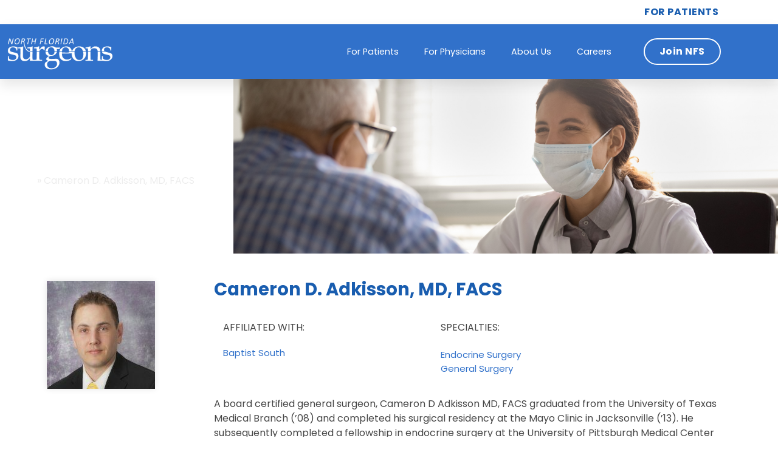

--- FILE ---
content_type: text/html; charset=UTF-8
request_url: https://nflsurgeons.com/for-patients/affiliated-providers/cameron-d-adkisson-md-facs/
body_size: 20033
content:
<!doctype html>
<html lang="en-US">
<head>
	<meta charset="UTF-8">
	<meta name="viewport" content="width=device-width, initial-scale=1">
	<link rel="profile" href="https://gmpg.org/xfn/11">
	<meta name='robots' content='index, follow, max-image-preview:large, max-snippet:-1, max-video-preview:-1' />

	<!-- This site is optimized with the Yoast SEO plugin v26.6 - https://yoast.com/wordpress/plugins/seo/ -->
	<title>Cameron D. Adkisson, MD, FACS - North Florida Surgeons</title>
<link data-rocket-prefetch href="https://www.google-analytics.com" rel="dns-prefetch">
<link data-rocket-prefetch href="https://www.googletagmanager.com" rel="dns-prefetch">
<link data-rocket-prefetch href="https://ajax.googleapis.com" rel="dns-prefetch">
<link data-rocket-prefetch href="https://patientsay.com" rel="dns-prefetch">
<link data-rocket-prefetch href="https://um.nflsurgeons.com" rel="dns-prefetch"><link rel="preload" data-rocket-preload as="image" href="https://nflsurgeons.com/wp-content/uploads/NFS_Homepage_Image-1.jpg" fetchpriority="high">
	<link rel="canonical" href="https://nflsurgeons.com/for-patients/affiliated-providers/cameron-d-adkisson-md-facs/" />
	<meta property="og:locale" content="en_US" />
	<meta property="og:type" content="article" />
	<meta property="og:title" content="Cameron D. Adkisson, MD, FACS - North Florida Surgeons" />
	<meta property="og:description" content="A board certified general surgeon, Cameron D Adkisson MD, FACS graduated from the University of Texas Medical Branch (&#8217;08) and completed his surgical residency at the Mayo Clinic in Jacksonville (&#8217;13). He subsequently completed a fellowship in endocrine surgery at the University of Pittsburgh Medical Center (&#8217;14), focusing on the surgical therapy of diseases of the [&hellip;]" />
	<meta property="og:url" content="https://nflsurgeons.com/for-patients/affiliated-providers/cameron-d-adkisson-md-facs/" />
	<meta property="og:site_name" content="North Florida Surgeons" />
	<meta property="article:modified_time" content="2021-06-03T15:18:06+00:00" />
	<meta property="og:image" content="https://nflsurgeons.com/wp-content/uploads/Adkisson_2014-e1617822928368.jpg" />
	<meta property="og:image:width" content="178" />
	<meta property="og:image:height" content="178" />
	<meta property="og:image:type" content="image/jpeg" />
	<meta name="twitter:card" content="summary_large_image" />
	<meta name="twitter:label1" content="Est. reading time" />
	<meta name="twitter:data1" content="1 minute" />
	<script type="application/ld+json" class="yoast-schema-graph">{"@context":"https://schema.org","@graph":[{"@type":"WebPage","@id":"https://nflsurgeons.com/for-patients/affiliated-providers/cameron-d-adkisson-md-facs/","url":"https://nflsurgeons.com/for-patients/affiliated-providers/cameron-d-adkisson-md-facs/","name":"Cameron D. Adkisson, MD, FACS - North Florida Surgeons","isPartOf":{"@id":"https://nflsurgeons.com/#website"},"primaryImageOfPage":{"@id":"https://nflsurgeons.com/for-patients/affiliated-providers/cameron-d-adkisson-md-facs/#primaryimage"},"image":{"@id":"https://nflsurgeons.com/for-patients/affiliated-providers/cameron-d-adkisson-md-facs/#primaryimage"},"thumbnailUrl":"https://nflsurgeons.com/wp-content/uploads/Adkisson_2014-e1617822928368.jpg","datePublished":"2021-04-07T19:10:06+00:00","dateModified":"2021-06-03T15:18:06+00:00","breadcrumb":{"@id":"https://nflsurgeons.com/for-patients/affiliated-providers/cameron-d-adkisson-md-facs/#breadcrumb"},"inLanguage":"en-US","potentialAction":[{"@type":"ReadAction","target":["https://nflsurgeons.com/for-patients/affiliated-providers/cameron-d-adkisson-md-facs/"]}]},{"@type":"ImageObject","inLanguage":"en-US","@id":"https://nflsurgeons.com/for-patients/affiliated-providers/cameron-d-adkisson-md-facs/#primaryimage","url":"https://nflsurgeons.com/wp-content/uploads/Adkisson_2014-e1617822928368.jpg","contentUrl":"https://nflsurgeons.com/wp-content/uploads/Adkisson_2014-e1617822928368.jpg","width":178,"height":178},{"@type":"BreadcrumbList","@id":"https://nflsurgeons.com/for-patients/affiliated-providers/cameron-d-adkisson-md-facs/#breadcrumb","itemListElement":[{"@type":"ListItem","position":1,"name":"Home","item":"https://nflsurgeons.com/for-patients/affiliated-providers/"},{"@type":"ListItem","position":2,"name":"Cameron D. Adkisson, MD, FACS"}]},{"@type":"WebSite","@id":"https://nflsurgeons.com/#website","url":"https://nflsurgeons.com/","name":"North Florida Surgeons","description":"","publisher":{"@id":"https://nflsurgeons.com/#organization"},"potentialAction":[{"@type":"SearchAction","target":{"@type":"EntryPoint","urlTemplate":"https://nflsurgeons.com/?s={search_term_string}"},"query-input":{"@type":"PropertyValueSpecification","valueRequired":true,"valueName":"search_term_string"}}],"inLanguage":"en-US"},{"@type":"Organization","@id":"https://nflsurgeons.com/#organization","name":"North Florida Surgeons","url":"https://nflsurgeons.com/","logo":{"@type":"ImageObject","inLanguage":"en-US","@id":"https://nflsurgeons.com/#/schema/logo/image/","url":"https://nflsurgeons.com/wp-content/uploads/NFS-Logo-High-Resolution.jpg","contentUrl":"https://nflsurgeons.com/wp-content/uploads/NFS-Logo-High-Resolution.jpg","width":2048,"height":664,"caption":"North Florida Surgeons"},"image":{"@id":"https://nflsurgeons.com/#/schema/logo/image/"}}]}</script>
	<!-- / Yoast SEO plugin. -->



<link rel="alternate" type="application/rss+xml" title="North Florida Surgeons &raquo; Feed" href="https://nflsurgeons.com/feed/" />
<link rel="alternate" type="application/rss+xml" title="North Florida Surgeons &raquo; Comments Feed" href="https://nflsurgeons.com/comments/feed/" />
<link rel="alternate" title="oEmbed (JSON)" type="application/json+oembed" href="https://nflsurgeons.com/wp-json/oembed/1.0/embed?url=https%3A%2F%2Fnflsurgeons.com%2Ffor-patients%2Faffiliated-providers%2Fcameron-d-adkisson-md-facs%2F" />
<link rel="alternate" title="oEmbed (XML)" type="text/xml+oembed" href="https://nflsurgeons.com/wp-json/oembed/1.0/embed?url=https%3A%2F%2Fnflsurgeons.com%2Ffor-patients%2Faffiliated-providers%2Fcameron-d-adkisson-md-facs%2F&#038;format=xml" />
<style id='wp-img-auto-sizes-contain-inline-css'>
img:is([sizes=auto i],[sizes^="auto," i]){contain-intrinsic-size:3000px 1500px}
/*# sourceURL=wp-img-auto-sizes-contain-inline-css */
</style>
<style id='wp-emoji-styles-inline-css'>

	img.wp-smiley, img.emoji {
		display: inline !important;
		border: none !important;
		box-shadow: none !important;
		height: 1em !important;
		width: 1em !important;
		margin: 0 0.07em !important;
		vertical-align: -0.1em !important;
		background: none !important;
		padding: 0 !important;
	}
/*# sourceURL=wp-emoji-styles-inline-css */
</style>
<link rel='stylesheet' id='wp-block-library-css' href='https://nflsurgeons.com/wp-includes/css/dist/block-library/style.min.css?ver=6.9' media='all' />
<style id='global-styles-inline-css'>
:root{--wp--preset--aspect-ratio--square: 1;--wp--preset--aspect-ratio--4-3: 4/3;--wp--preset--aspect-ratio--3-4: 3/4;--wp--preset--aspect-ratio--3-2: 3/2;--wp--preset--aspect-ratio--2-3: 2/3;--wp--preset--aspect-ratio--16-9: 16/9;--wp--preset--aspect-ratio--9-16: 9/16;--wp--preset--color--black: #000000;--wp--preset--color--cyan-bluish-gray: #abb8c3;--wp--preset--color--white: #ffffff;--wp--preset--color--pale-pink: #f78da7;--wp--preset--color--vivid-red: #cf2e2e;--wp--preset--color--luminous-vivid-orange: #ff6900;--wp--preset--color--luminous-vivid-amber: #fcb900;--wp--preset--color--light-green-cyan: #7bdcb5;--wp--preset--color--vivid-green-cyan: #00d084;--wp--preset--color--pale-cyan-blue: #8ed1fc;--wp--preset--color--vivid-cyan-blue: #0693e3;--wp--preset--color--vivid-purple: #9b51e0;--wp--preset--gradient--vivid-cyan-blue-to-vivid-purple: linear-gradient(135deg,rgb(6,147,227) 0%,rgb(155,81,224) 100%);--wp--preset--gradient--light-green-cyan-to-vivid-green-cyan: linear-gradient(135deg,rgb(122,220,180) 0%,rgb(0,208,130) 100%);--wp--preset--gradient--luminous-vivid-amber-to-luminous-vivid-orange: linear-gradient(135deg,rgb(252,185,0) 0%,rgb(255,105,0) 100%);--wp--preset--gradient--luminous-vivid-orange-to-vivid-red: linear-gradient(135deg,rgb(255,105,0) 0%,rgb(207,46,46) 100%);--wp--preset--gradient--very-light-gray-to-cyan-bluish-gray: linear-gradient(135deg,rgb(238,238,238) 0%,rgb(169,184,195) 100%);--wp--preset--gradient--cool-to-warm-spectrum: linear-gradient(135deg,rgb(74,234,220) 0%,rgb(151,120,209) 20%,rgb(207,42,186) 40%,rgb(238,44,130) 60%,rgb(251,105,98) 80%,rgb(254,248,76) 100%);--wp--preset--gradient--blush-light-purple: linear-gradient(135deg,rgb(255,206,236) 0%,rgb(152,150,240) 100%);--wp--preset--gradient--blush-bordeaux: linear-gradient(135deg,rgb(254,205,165) 0%,rgb(254,45,45) 50%,rgb(107,0,62) 100%);--wp--preset--gradient--luminous-dusk: linear-gradient(135deg,rgb(255,203,112) 0%,rgb(199,81,192) 50%,rgb(65,88,208) 100%);--wp--preset--gradient--pale-ocean: linear-gradient(135deg,rgb(255,245,203) 0%,rgb(182,227,212) 50%,rgb(51,167,181) 100%);--wp--preset--gradient--electric-grass: linear-gradient(135deg,rgb(202,248,128) 0%,rgb(113,206,126) 100%);--wp--preset--gradient--midnight: linear-gradient(135deg,rgb(2,3,129) 0%,rgb(40,116,252) 100%);--wp--preset--font-size--small: 13px;--wp--preset--font-size--medium: 20px;--wp--preset--font-size--large: 36px;--wp--preset--font-size--x-large: 42px;--wp--preset--spacing--20: 0.44rem;--wp--preset--spacing--30: 0.67rem;--wp--preset--spacing--40: 1rem;--wp--preset--spacing--50: 1.5rem;--wp--preset--spacing--60: 2.25rem;--wp--preset--spacing--70: 3.38rem;--wp--preset--spacing--80: 5.06rem;--wp--preset--shadow--natural: 6px 6px 9px rgba(0, 0, 0, 0.2);--wp--preset--shadow--deep: 12px 12px 50px rgba(0, 0, 0, 0.4);--wp--preset--shadow--sharp: 6px 6px 0px rgba(0, 0, 0, 0.2);--wp--preset--shadow--outlined: 6px 6px 0px -3px rgb(255, 255, 255), 6px 6px rgb(0, 0, 0);--wp--preset--shadow--crisp: 6px 6px 0px rgb(0, 0, 0);}:root { --wp--style--global--content-size: 800px;--wp--style--global--wide-size: 1200px; }:where(body) { margin: 0; }.wp-site-blocks > .alignleft { float: left; margin-right: 2em; }.wp-site-blocks > .alignright { float: right; margin-left: 2em; }.wp-site-blocks > .aligncenter { justify-content: center; margin-left: auto; margin-right: auto; }:where(.wp-site-blocks) > * { margin-block-start: 24px; margin-block-end: 0; }:where(.wp-site-blocks) > :first-child { margin-block-start: 0; }:where(.wp-site-blocks) > :last-child { margin-block-end: 0; }:root { --wp--style--block-gap: 24px; }:root :where(.is-layout-flow) > :first-child{margin-block-start: 0;}:root :where(.is-layout-flow) > :last-child{margin-block-end: 0;}:root :where(.is-layout-flow) > *{margin-block-start: 24px;margin-block-end: 0;}:root :where(.is-layout-constrained) > :first-child{margin-block-start: 0;}:root :where(.is-layout-constrained) > :last-child{margin-block-end: 0;}:root :where(.is-layout-constrained) > *{margin-block-start: 24px;margin-block-end: 0;}:root :where(.is-layout-flex){gap: 24px;}:root :where(.is-layout-grid){gap: 24px;}.is-layout-flow > .alignleft{float: left;margin-inline-start: 0;margin-inline-end: 2em;}.is-layout-flow > .alignright{float: right;margin-inline-start: 2em;margin-inline-end: 0;}.is-layout-flow > .aligncenter{margin-left: auto !important;margin-right: auto !important;}.is-layout-constrained > .alignleft{float: left;margin-inline-start: 0;margin-inline-end: 2em;}.is-layout-constrained > .alignright{float: right;margin-inline-start: 2em;margin-inline-end: 0;}.is-layout-constrained > .aligncenter{margin-left: auto !important;margin-right: auto !important;}.is-layout-constrained > :where(:not(.alignleft):not(.alignright):not(.alignfull)){max-width: var(--wp--style--global--content-size);margin-left: auto !important;margin-right: auto !important;}.is-layout-constrained > .alignwide{max-width: var(--wp--style--global--wide-size);}body .is-layout-flex{display: flex;}.is-layout-flex{flex-wrap: wrap;align-items: center;}.is-layout-flex > :is(*, div){margin: 0;}body .is-layout-grid{display: grid;}.is-layout-grid > :is(*, div){margin: 0;}body{padding-top: 0px;padding-right: 0px;padding-bottom: 0px;padding-left: 0px;}a:where(:not(.wp-element-button)){text-decoration: underline;}:root :where(.wp-element-button, .wp-block-button__link){background-color: #32373c;border-width: 0;color: #fff;font-family: inherit;font-size: inherit;font-style: inherit;font-weight: inherit;letter-spacing: inherit;line-height: inherit;padding-top: calc(0.667em + 2px);padding-right: calc(1.333em + 2px);padding-bottom: calc(0.667em + 2px);padding-left: calc(1.333em + 2px);text-decoration: none;text-transform: inherit;}.has-black-color{color: var(--wp--preset--color--black) !important;}.has-cyan-bluish-gray-color{color: var(--wp--preset--color--cyan-bluish-gray) !important;}.has-white-color{color: var(--wp--preset--color--white) !important;}.has-pale-pink-color{color: var(--wp--preset--color--pale-pink) !important;}.has-vivid-red-color{color: var(--wp--preset--color--vivid-red) !important;}.has-luminous-vivid-orange-color{color: var(--wp--preset--color--luminous-vivid-orange) !important;}.has-luminous-vivid-amber-color{color: var(--wp--preset--color--luminous-vivid-amber) !important;}.has-light-green-cyan-color{color: var(--wp--preset--color--light-green-cyan) !important;}.has-vivid-green-cyan-color{color: var(--wp--preset--color--vivid-green-cyan) !important;}.has-pale-cyan-blue-color{color: var(--wp--preset--color--pale-cyan-blue) !important;}.has-vivid-cyan-blue-color{color: var(--wp--preset--color--vivid-cyan-blue) !important;}.has-vivid-purple-color{color: var(--wp--preset--color--vivid-purple) !important;}.has-black-background-color{background-color: var(--wp--preset--color--black) !important;}.has-cyan-bluish-gray-background-color{background-color: var(--wp--preset--color--cyan-bluish-gray) !important;}.has-white-background-color{background-color: var(--wp--preset--color--white) !important;}.has-pale-pink-background-color{background-color: var(--wp--preset--color--pale-pink) !important;}.has-vivid-red-background-color{background-color: var(--wp--preset--color--vivid-red) !important;}.has-luminous-vivid-orange-background-color{background-color: var(--wp--preset--color--luminous-vivid-orange) !important;}.has-luminous-vivid-amber-background-color{background-color: var(--wp--preset--color--luminous-vivid-amber) !important;}.has-light-green-cyan-background-color{background-color: var(--wp--preset--color--light-green-cyan) !important;}.has-vivid-green-cyan-background-color{background-color: var(--wp--preset--color--vivid-green-cyan) !important;}.has-pale-cyan-blue-background-color{background-color: var(--wp--preset--color--pale-cyan-blue) !important;}.has-vivid-cyan-blue-background-color{background-color: var(--wp--preset--color--vivid-cyan-blue) !important;}.has-vivid-purple-background-color{background-color: var(--wp--preset--color--vivid-purple) !important;}.has-black-border-color{border-color: var(--wp--preset--color--black) !important;}.has-cyan-bluish-gray-border-color{border-color: var(--wp--preset--color--cyan-bluish-gray) !important;}.has-white-border-color{border-color: var(--wp--preset--color--white) !important;}.has-pale-pink-border-color{border-color: var(--wp--preset--color--pale-pink) !important;}.has-vivid-red-border-color{border-color: var(--wp--preset--color--vivid-red) !important;}.has-luminous-vivid-orange-border-color{border-color: var(--wp--preset--color--luminous-vivid-orange) !important;}.has-luminous-vivid-amber-border-color{border-color: var(--wp--preset--color--luminous-vivid-amber) !important;}.has-light-green-cyan-border-color{border-color: var(--wp--preset--color--light-green-cyan) !important;}.has-vivid-green-cyan-border-color{border-color: var(--wp--preset--color--vivid-green-cyan) !important;}.has-pale-cyan-blue-border-color{border-color: var(--wp--preset--color--pale-cyan-blue) !important;}.has-vivid-cyan-blue-border-color{border-color: var(--wp--preset--color--vivid-cyan-blue) !important;}.has-vivid-purple-border-color{border-color: var(--wp--preset--color--vivid-purple) !important;}.has-vivid-cyan-blue-to-vivid-purple-gradient-background{background: var(--wp--preset--gradient--vivid-cyan-blue-to-vivid-purple) !important;}.has-light-green-cyan-to-vivid-green-cyan-gradient-background{background: var(--wp--preset--gradient--light-green-cyan-to-vivid-green-cyan) !important;}.has-luminous-vivid-amber-to-luminous-vivid-orange-gradient-background{background: var(--wp--preset--gradient--luminous-vivid-amber-to-luminous-vivid-orange) !important;}.has-luminous-vivid-orange-to-vivid-red-gradient-background{background: var(--wp--preset--gradient--luminous-vivid-orange-to-vivid-red) !important;}.has-very-light-gray-to-cyan-bluish-gray-gradient-background{background: var(--wp--preset--gradient--very-light-gray-to-cyan-bluish-gray) !important;}.has-cool-to-warm-spectrum-gradient-background{background: var(--wp--preset--gradient--cool-to-warm-spectrum) !important;}.has-blush-light-purple-gradient-background{background: var(--wp--preset--gradient--blush-light-purple) !important;}.has-blush-bordeaux-gradient-background{background: var(--wp--preset--gradient--blush-bordeaux) !important;}.has-luminous-dusk-gradient-background{background: var(--wp--preset--gradient--luminous-dusk) !important;}.has-pale-ocean-gradient-background{background: var(--wp--preset--gradient--pale-ocean) !important;}.has-electric-grass-gradient-background{background: var(--wp--preset--gradient--electric-grass) !important;}.has-midnight-gradient-background{background: var(--wp--preset--gradient--midnight) !important;}.has-small-font-size{font-size: var(--wp--preset--font-size--small) !important;}.has-medium-font-size{font-size: var(--wp--preset--font-size--medium) !important;}.has-large-font-size{font-size: var(--wp--preset--font-size--large) !important;}.has-x-large-font-size{font-size: var(--wp--preset--font-size--x-large) !important;}
:root :where(.wp-block-pullquote){font-size: 1.5em;line-height: 1.6;}
/*# sourceURL=global-styles-inline-css */
</style>
<link rel='stylesheet' id='dce-style-css' href='https://nflsurgeons.com/wp-content/plugins/dynamic-content-for-elementor/assets/css/style.min.css?ver=3.3.23' media='all' />
<link rel='stylesheet' id='dce-dynamic-visibility-css' href='https://nflsurgeons.com/wp-content/plugins/dynamic-content-for-elementor/assets/css/dynamic-visibility.min.css?ver=3.3.23' media='all' />
<link rel='stylesheet' id='dce-tooltip-css' href='https://nflsurgeons.com/wp-content/plugins/dynamic-content-for-elementor/assets/css/tooltip.min.css?ver=3.3.23' media='all' />
<link rel='stylesheet' id='dce-plyr-css' href='https://nflsurgeons.com/wp-content/plugins/dynamic-content-for-elementor/assets/node/plyr/plyr.css?ver=3.3.23' media='all' />
<link rel='stylesheet' id='search-filter-plugin-styles-css' href='https://nflsurgeons.com/wp-content/plugins/search-filter-pro/public/assets/css/search-filter.min.css?ver=2.5.21' media='all' />
<link rel='stylesheet' id='hello-elementor-css' href='https://nflsurgeons.com/wp-content/themes/hello-elementor/assets/css/reset.css?ver=3.4.5' media='all' />
<link rel='stylesheet' id='hello-elementor-theme-style-css' href='https://nflsurgeons.com/wp-content/themes/hello-elementor/assets/css/theme.css?ver=3.4.5' media='all' />
<link rel='stylesheet' id='hello-elementor-header-footer-css' href='https://nflsurgeons.com/wp-content/themes/hello-elementor/assets/css/header-footer.css?ver=3.4.5' media='all' />
<link rel='stylesheet' id='elementor-frontend-css' href='https://nflsurgeons.com/wp-content/plugins/elementor/assets/css/frontend.min.css?ver=3.34.0' media='all' />
<link rel='stylesheet' id='widget-image-css' href='https://nflsurgeons.com/wp-content/plugins/elementor/assets/css/widget-image.min.css?ver=3.34.0' media='all' />
<link rel='stylesheet' id='widget-nav-menu-css' href='https://nflsurgeons.com/wp-content/plugins/elementor-pro/assets/css/widget-nav-menu.min.css?ver=3.34.0' media='all' />
<link rel='stylesheet' id='e-sticky-css' href='https://nflsurgeons.com/wp-content/plugins/elementor-pro/assets/css/modules/sticky.min.css?ver=3.34.0' media='all' />
<link rel='stylesheet' id='widget-heading-css' href='https://nflsurgeons.com/wp-content/plugins/elementor/assets/css/widget-heading.min.css?ver=3.34.0' media='all' />
<link rel='stylesheet' id='widget-breadcrumbs-css' href='https://nflsurgeons.com/wp-content/plugins/elementor-pro/assets/css/widget-breadcrumbs.min.css?ver=3.34.0' media='all' />
<link rel='stylesheet' id='dce-acf-relationship-old-version-css' href='https://nflsurgeons.com/wp-content/plugins/dynamic-content-for-elementor/assets/css/acf-relationship-old-version.min.css?ver=3.3.23' media='all' />
<link rel='stylesheet' id='dce-terms-css' href='https://nflsurgeons.com/wp-content/plugins/dynamic-content-for-elementor/assets/css/terms-and-taxonomy.min.css?ver=3.3.23' media='all' />
<link rel='stylesheet' id='dce-acf-css' href='https://nflsurgeons.com/wp-content/plugins/dynamic-content-for-elementor/assets/css/acf-fields.min.css?ver=3.3.23' media='all' />
<link rel='stylesheet' id='widget-post-navigation-css' href='https://nflsurgeons.com/wp-content/plugins/elementor-pro/assets/css/widget-post-navigation.min.css?ver=3.34.0' media='all' />
<link rel='stylesheet' id='elementor-icons-css' href='https://nflsurgeons.com/wp-content/plugins/elementor/assets/lib/eicons/css/elementor-icons.min.css?ver=5.45.0' media='all' />
<link rel='stylesheet' id='elementor-post-2626-css' href='https://nflsurgeons.com/wp-content/uploads/elementor/css/post-2626.css?ver=1766595118' media='all' />
<link rel='stylesheet' id='dashicons-css' href='https://nflsurgeons.com/wp-includes/css/dashicons.min.css?ver=6.9' media='all' />
<link rel='stylesheet' id='uael-frontend-css' href='https://nflsurgeons.com/wp-content/plugins/ultimate-elementor/assets/min-css/uael-frontend.min.css?ver=1.42.1' media='all' />
<link rel='stylesheet' id='uael-teammember-social-icons-css' href='https://nflsurgeons.com/wp-content/plugins/elementor/assets/css/widget-social-icons.min.css?ver=3.24.0' media='all' />
<link rel='stylesheet' id='uael-social-share-icons-brands-css' href='https://nflsurgeons.com/wp-content/plugins/elementor/assets/lib/font-awesome/css/brands.css?ver=5.15.3' media='all' />
<link rel='stylesheet' id='uael-social-share-icons-fontawesome-css' href='https://nflsurgeons.com/wp-content/plugins/elementor/assets/lib/font-awesome/css/fontawesome.css?ver=5.15.3' media='all' />
<link rel='stylesheet' id='uael-nav-menu-icons-css' href='https://nflsurgeons.com/wp-content/plugins/elementor/assets/lib/font-awesome/css/solid.css?ver=5.15.3' media='all' />
<link rel='stylesheet' id='elementor-post-308-css' href='https://nflsurgeons.com/wp-content/uploads/elementor/css/post-308.css?ver=1766595130' media='all' />
<link rel='stylesheet' id='elementor-post-176-css' href='https://nflsurgeons.com/wp-content/uploads/elementor/css/post-176.css?ver=1766595118' media='all' />
<link rel='stylesheet' id='elementor-post-460-css' href='https://nflsurgeons.com/wp-content/uploads/elementor/css/post-460.css?ver=1766595131' media='all' />
<link rel='stylesheet' id='hello-elementor-child-style-css' href='https://nflsurgeons.com/wp-content/themes/nfs/style.css?ver=1.0.0' media='all' />
<link rel='stylesheet' id='ecs-styles-css' href='https://nflsurgeons.com/wp-content/plugins/ele-custom-skin/assets/css/ecs-style.css?ver=3.1.9' media='all' />
<link rel='stylesheet' id='elementor-post-463-css' href='https://nflsurgeons.com/wp-content/uploads/elementor/css/post-463.css?ver=1631707411' media='all' />
<link rel='stylesheet' id='elementor-post-1971-css' href='https://nflsurgeons.com/wp-content/uploads/elementor/css/post-1971.css?ver=1620665760' media='all' />
<link rel='stylesheet' id='elementor-gf-local-poppins-css' href='https://nflsurgeons.com/wp-content/uploads/elementor/google-fonts/css/poppins.css?ver=1742229894' media='all' />
<link rel='stylesheet' id='elementor-icons-shared-0-css' href='https://nflsurgeons.com/wp-content/plugins/elementor/assets/lib/font-awesome/css/fontawesome.min.css?ver=5.15.3' media='all' />
<link rel='stylesheet' id='elementor-icons-fa-solid-css' href='https://nflsurgeons.com/wp-content/plugins/elementor/assets/lib/font-awesome/css/solid.min.css?ver=5.15.3' media='all' />
<link rel='stylesheet' id='elementor-icons-fa-regular-css' href='https://nflsurgeons.com/wp-content/plugins/elementor/assets/lib/font-awesome/css/regular.min.css?ver=5.15.3' media='all' />
<script src="https://nflsurgeons.com/wp-includes/js/jquery/jquery.min.js?ver=3.7.1" id="jquery-core-js"></script>
<script src="https://nflsurgeons.com/wp-includes/js/jquery/jquery-migrate.min.js?ver=3.4.1" id="jquery-migrate-js" data-rocket-defer defer></script>
<script id="search-filter-elementor-js-extra">
var SFE_DATA = {"ajax_url":"https://nflsurgeons.com/wp-admin/admin-ajax.php","home_url":"https://nflsurgeons.com/"};
//# sourceURL=search-filter-elementor-js-extra
</script>
<script src="https://nflsurgeons.com/wp-content/plugins/search-filter-elementor/assets/v2/js/search-filter-elementor.js?ver=1.3.4" id="search-filter-elementor-js" data-rocket-defer defer></script>
<script id="search-filter-plugin-build-js-extra">
var SF_LDATA = {"ajax_url":"https://nflsurgeons.com/wp-admin/admin-ajax.php","home_url":"https://nflsurgeons.com/","extensions":["search-filter-elementor"]};
//# sourceURL=search-filter-plugin-build-js-extra
</script>
<script src="https://nflsurgeons.com/wp-content/plugins/search-filter-pro/public/assets/js/search-filter-build.min.js?ver=2.5.21" id="search-filter-plugin-build-js" data-rocket-defer defer></script>
<script src="https://nflsurgeons.com/wp-content/plugins/search-filter-pro/public/assets/js/chosen.jquery.min.js?ver=2.5.21" id="search-filter-plugin-chosen-js" data-rocket-defer defer></script>
<script id="ecs_ajax_load-js-extra">
var ecs_ajax_params = {"ajaxurl":"https://nflsurgeons.com/wp-admin/admin-ajax.php","posts":"{\"page\":0,\"providers\":\"cameron-d-adkisson-md-facs\",\"post_type\":\"providers\",\"name\":\"cameron-d-adkisson-md-facs\",\"error\":\"\",\"m\":\"\",\"p\":0,\"post_parent\":\"\",\"subpost\":\"\",\"subpost_id\":\"\",\"attachment\":\"\",\"attachment_id\":0,\"pagename\":\"\",\"page_id\":0,\"second\":\"\",\"minute\":\"\",\"hour\":\"\",\"day\":0,\"monthnum\":0,\"year\":0,\"w\":0,\"category_name\":\"\",\"tag\":\"\",\"cat\":\"\",\"tag_id\":\"\",\"author\":\"\",\"author_name\":\"\",\"feed\":\"\",\"tb\":\"\",\"paged\":0,\"meta_key\":\"\",\"meta_value\":\"\",\"preview\":\"\",\"s\":\"\",\"sentence\":\"\",\"title\":\"\",\"fields\":\"all\",\"menu_order\":\"\",\"embed\":\"\",\"category__in\":[],\"category__not_in\":[],\"category__and\":[],\"post__in\":[],\"post__not_in\":[],\"post_name__in\":[],\"tag__in\":[],\"tag__not_in\":[],\"tag__and\":[],\"tag_slug__in\":[],\"tag_slug__and\":[],\"post_parent__in\":[],\"post_parent__not_in\":[],\"author__in\":[],\"author__not_in\":[],\"search_columns\":[],\"ignore_sticky_posts\":false,\"suppress_filters\":false,\"cache_results\":true,\"update_post_term_cache\":true,\"update_menu_item_cache\":false,\"lazy_load_term_meta\":true,\"update_post_meta_cache\":true,\"posts_per_page\":10,\"nopaging\":false,\"comments_per_page\":\"50\",\"no_found_rows\":false,\"order\":\"DESC\"}"};
//# sourceURL=ecs_ajax_load-js-extra
</script>
<script src="https://nflsurgeons.com/wp-content/plugins/ele-custom-skin/assets/js/ecs_ajax_pagination.js?ver=3.1.9" id="ecs_ajax_load-js" data-rocket-defer defer></script>
<script src="https://nflsurgeons.com/wp-content/plugins/ele-custom-skin/assets/js/ecs.js?ver=3.1.9" id="ecs-script-js" data-rocket-defer defer></script>
<link rel="https://api.w.org/" href="https://nflsurgeons.com/wp-json/" /><link rel="EditURI" type="application/rsd+xml" title="RSD" href="https://nflsurgeons.com/xmlrpc.php?rsd" />
<meta name="generator" content="WordPress 6.9" />
<link rel='shortlink' href='https://nflsurgeons.com/?p=963' />

<style data-eae-name="zN9GRu">.__eae_cssd, .zN9GRu {unicode-bidi: bidi-override;direction: rtl;}</style>

<script> var __eae_open = function (str) { document.location.href = __eae_decode(str); }; var __eae_decode = function (str) { return str.replace(/[a-zA-Z]/g, function(c) { return String.fromCharCode( (c <= "Z" ? 90 : 122) >= (c = c.charCodeAt(0) + 13) ? c : c - 26 ); }); }; var __eae_decode_emails = function () { var __eae_emails = document.querySelectorAll(".__eae_r13"); for (var i = 0; i < __eae_emails.length; i++) { __eae_emails[i].textContent = __eae_decode(__eae_emails[i].textContent); } }; if (document.readyState !== "loading") { __eae_decode_emails(); } else if (document.addEventListener) { document.addEventListener("DOMContentLoaded", __eae_decode_emails); } else { document.attachEvent("onreadystatechange", function () { if (document.readyState !== "loading") __eae_decode_emails(); }); } var DLad__r34_ = function (str) { var r = function (a, d) { var map = "!\"#$%&'()*+,-./0123456789:;<=>?@ABCDEFGHIJKLMNOPQRSTUVWXYZ[\\]^_`abcdefghijklmnopqrstuvwxyz{|}~"; for (var i = 0; i < a.length; i++) { var pos = map.indexOf(a[i]); d += pos >= 0 ? map[(pos + 47) % 94] : a[i]; } return d; }; window.location.href = r(str, ""); }; document.addEventListener("copy", function (event) { if ( NodeList.prototype.forEach === undefined || Array.from === undefined || String.prototype.normalize === undefined || ! event.clipboardData ) { return; } var encoded = []; var copiedText = window.getSelection().toString().trim(); document.querySelectorAll( "." + document.querySelector("style[data-eae-name]").dataset.eaeName ).forEach(function (item) { encoded.push(item.innerText.trim()); }); if (! encoded.length) { return; } encoded.filter(function (value, index, self) { return self.indexOf(value) === index; }).map(function (item) { return { original: new RegExp(item.replace(/[-\/\\^$*+?.()|[\]{}]/g, "\\$&"), "ig"), reverse: Array.from(item.normalize("NFC")) .reverse() .join('') .replace(/[()]/g, "__eae__") }; }).forEach(function (item) { copiedText = copiedText.replace( item.original, item.reverse.replace("__eae__", "(").replace("__eae__", ")") ) }); event.clipboardData.setData("text/plain", copiedText); event.preventDefault(); }); </script>
<!-- HFCM by 99 Robots - Snippet # 3: SurveyVitals -->
<script src="https://ajax.googleapis.com/ajax/libs/jquery/2.1.4/jquery.min.js"></script><script type="text/javascript" src="https://patientsay.com/resource/files/js/widgets.js" data-rocket-defer defer></script><script>$(document).ready(function() {setAppId("215");setApiKey("i3e5m8uojk");renderWidget();});</script>
<!-- /end HFCM by 99 Robots -->
<!-- HFCM by 99 Robots - Snippet # 4: Google Analytics - Adwords Base Code -->
<!-- Global site tag (gtag.js) - Google Analytics -->
<script async src="https://www.googletagmanager.com/gtag/js?id=UA-91473086-1"></script>
<script>
  window.dataLayer = window.dataLayer || [];
  function gtag(){dataLayer.push(arguments);}
  gtag('js', new Date());

  gtag('config', 'UA-91473086-1');
</script>
<!-- /end HFCM by 99 Robots -->
<!-- HFCM by 99 Robots - Snippet # 5: Umami -->
<script defer src="https://um.nflsurgeons.com/script.js" data-website-id="733fba69-1c16-42ee-ba33-26e82b7ab34b"></script>
<!-- /end HFCM by 99 Robots -->
<meta name="generator" content="Elementor 3.34.0; features: additional_custom_breakpoints; settings: css_print_method-external, google_font-enabled, font_display-auto">
			<style>
				.e-con.e-parent:nth-of-type(n+4):not(.e-lazyloaded):not(.e-no-lazyload),
				.e-con.e-parent:nth-of-type(n+4):not(.e-lazyloaded):not(.e-no-lazyload) * {
					background-image: none !important;
				}
				@media screen and (max-height: 1024px) {
					.e-con.e-parent:nth-of-type(n+3):not(.e-lazyloaded):not(.e-no-lazyload),
					.e-con.e-parent:nth-of-type(n+3):not(.e-lazyloaded):not(.e-no-lazyload) * {
						background-image: none !important;
					}
				}
				@media screen and (max-height: 640px) {
					.e-con.e-parent:nth-of-type(n+2):not(.e-lazyloaded):not(.e-no-lazyload),
					.e-con.e-parent:nth-of-type(n+2):not(.e-lazyloaded):not(.e-no-lazyload) * {
						background-image: none !important;
					}
				}
			</style>
			<link rel="icon" href="https://nflsurgeons.com/wp-content/uploads/cropped-NFS_Icon-01-32x32.webp" sizes="32x32" />
<link rel="icon" href="https://nflsurgeons.com/wp-content/uploads/cropped-NFS_Icon-01-192x192.webp" sizes="192x192" />
<link rel="apple-touch-icon" href="https://nflsurgeons.com/wp-content/uploads/cropped-NFS_Icon-01-180x180.webp" />
<meta name="msapplication-TileImage" content="https://nflsurgeons.com/wp-content/uploads/cropped-NFS_Icon-01-270x270.png" />
<noscript><style id="rocket-lazyload-nojs-css">.rll-youtube-player, [data-lazy-src]{display:none !important;}</style></noscript><meta name="generator" content="WP Rocket 3.20.1.2" data-wpr-features="wpr_defer_js wpr_lazyload_images wpr_lazyload_iframes wpr_preconnect_external_domains wpr_oci wpr_cache_webp wpr_preload_links" /></head>
<body class="wp-singular providers-template-default single single-providers postid-963 wp-custom-logo wp-embed-responsive wp-theme-hello-elementor wp-child-theme-nfs hello-elementor-default elementor-default elementor-kit-2626 elementor-page-460">


<a class="skip-link screen-reader-text" href="#content">Skip to content</a>

		<header  data-elementor-type="header" data-elementor-id="308" class="elementor elementor-308 elementor-location-header" data-elementor-post-type="elementor_library">
					<header  class="elementor-section elementor-top-section elementor-element elementor-element-e4d989c elementor-section-full_width elementor-section-content-middle elementor-section-height-default elementor-section-height-default" data-id="e4d989c" data-element_type="section">
						<div  class="elementor-container elementor-column-gap-default">
					<div class="elementor-column elementor-col-100 elementor-top-column elementor-element elementor-element-55fa26b6" data-id="55fa26b6" data-element_type="column">
			<div class="elementor-widget-wrap elementor-element-populated">
						<section class="elementor-section elementor-inner-section elementor-element elementor-element-72d72059 elementor-section-boxed elementor-section-height-default elementor-section-height-default" data-id="72d72059" data-element_type="section" data-settings="{&quot;background_background&quot;:&quot;classic&quot;}">
						<div  class="elementor-container elementor-column-gap-default">
					<div class="elementor-column elementor-col-100 elementor-inner-column elementor-element elementor-element-1d935efa" data-id="1d935efa" data-element_type="column">
			<div class="elementor-widget-wrap elementor-element-populated">
						<div class="elementor-element elementor-element-2691eb5e elementor-align-right elementor-widget elementor-widget-button" data-id="2691eb5e" data-element_type="widget" data-widget_type="button.default">
				<div class="elementor-widget-container">
									<div class="elementor-button-wrapper">
					<a class="elementor-button elementor-button-link elementor-size-sm" href="https://nflsurgeons.com/for-patients/">
						<span class="elementor-button-content-wrapper">
									<span class="elementor-button-text">For Patients</span>
					</span>
					</a>
				</div>
								</div>
				</div>
					</div>
		</div>
					</div>
		</section>
				<header class="elementor-section elementor-inner-section elementor-element elementor-element-16da147c elementor-section-content-middle elementor-section-height-min-height elementor-section-boxed elementor-section-height-default" data-id="16da147c" data-element_type="section" data-settings="{&quot;background_background&quot;:&quot;classic&quot;,&quot;sticky&quot;:&quot;top&quot;,&quot;sticky_on&quot;:[&quot;desktop&quot;,&quot;tablet&quot;,&quot;mobile&quot;],&quot;sticky_offset&quot;:0,&quot;sticky_effects_offset&quot;:0,&quot;sticky_anchor_link_offset&quot;:0}">
						<div  class="elementor-container elementor-column-gap-default">
					<div class="elementor-column elementor-col-33 elementor-inner-column elementor-element elementor-element-331d188e" data-id="331d188e" data-element_type="column">
			<div class="elementor-widget-wrap elementor-element-populated">
						<div class="elementor-element elementor-element-780c7a5a elementor-widget elementor-widget-image" data-id="780c7a5a" data-element_type="widget" data-widget_type="image.default">
				<div class="elementor-widget-container">
																<a href="https://nflsurgeons.com">
							<img width="255" height="83" src="https://nflsurgeons.com/wp-content/uploads/North-Florida-Surgeons-1.png" class="attachment-full size-full wp-image-223" alt="" srcset="https://nflsurgeons.com/wp-content/uploads/North-Florida-Surgeons-1.png 255w, https://nflsurgeons.com/wp-content/uploads/North-Florida-Surgeons-1-150x49.png 150w" sizes="(max-width: 255px) 100vw, 255px" />								</a>
															</div>
				</div>
					</div>
		</div>
				<div class="elementor-column elementor-col-33 elementor-inner-column elementor-element elementor-element-22aec524" data-id="22aec524" data-element_type="column">
			<div class="elementor-widget-wrap elementor-element-populated">
						<div class="elementor-element elementor-element-71045fa6 elementor-nav-menu__align-end elementor-nav-menu--stretch elementor-nav-menu--dropdown-tablet elementor-nav-menu__text-align-aside elementor-nav-menu--toggle elementor-nav-menu--burger elementor-widget elementor-widget-nav-menu" data-id="71045fa6" data-element_type="widget" data-settings="{&quot;full_width&quot;:&quot;stretch&quot;,&quot;submenu_icon&quot;:{&quot;value&quot;:&quot;&lt;i class=\&quot;fas e-plus-icon\&quot; aria-hidden=\&quot;true\&quot;&gt;&lt;\/i&gt;&quot;,&quot;library&quot;:&quot;&quot;},&quot;layout&quot;:&quot;horizontal&quot;,&quot;toggle&quot;:&quot;burger&quot;}" data-widget_type="nav-menu.default">
				<div class="elementor-widget-container">
								<nav aria-label="Menu" class="elementor-nav-menu--main elementor-nav-menu__container elementor-nav-menu--layout-horizontal e--pointer-underline e--animation-drop-out">
				<ul id="menu-1-71045fa6" class="elementor-nav-menu"><li class="menu-item menu-item-type-post_type menu-item-object-page menu-item-has-children menu-item-86"><a href="https://nflsurgeons.com/for-patients/" class="elementor-item">For Patients</a>
<ul class="sub-menu elementor-nav-menu--dropdown">
	<li class="menu-item menu-item-type-post_type menu-item-object-page menu-item-88"><a href="https://nflsurgeons.com/for-patients/why-nfs/" class="elementor-sub-item">Why NFS?</a></li>
	<li class="menu-item menu-item-type-post_type menu-item-object-page menu-item-548"><a href="https://nflsurgeons.com/for-patients/services/" class="elementor-sub-item">Services We Provide</a></li>
	<li class="menu-item menu-item-type-post_type menu-item-object-page menu-item-277"><a href="https://nflsurgeons.com/for-patients/affiliated-practices/" class="elementor-sub-item">Affiliated Practices Directory</a></li>
	<li class="menu-item menu-item-type-post_type menu-item-object-page menu-item-93"><a href="https://nflsurgeons.com/for-patients/patient-resources/" class="elementor-sub-item">Patient Resources</a></li>
	<li class="menu-item menu-item-type-custom menu-item-object-custom menu-item-98"><a href="/patientportal" class="elementor-sub-item">Patient Portal Login</a></li>
	<li class="menu-item menu-item-type-custom menu-item-object-custom menu-item-792"><a href="/payyourbill" class="elementor-sub-item">Pay Your Bill</a></li>
</ul>
</li>
<li class="menu-item menu-item-type-post_type menu-item-object-page menu-item-has-children menu-item-81"><a href="https://nflsurgeons.com/for-physicians/" class="elementor-item">For Physicians</a>
<ul class="sub-menu elementor-nav-menu--dropdown">
	<li class="menu-item menu-item-type-post_type menu-item-object-page menu-item-82"><a href="https://nflsurgeons.com/for-physicians/who-we-serve/" class="elementor-sub-item">Who We Serve</a></li>
	<li class="menu-item menu-item-type-post_type menu-item-object-page menu-item-84"><a href="https://nflsurgeons.com/for-physicians/regions-we-serve/" class="elementor-sub-item">Regions We Serve</a></li>
	<li class="menu-item menu-item-type-post_type menu-item-object-page menu-item-83"><a href="https://nflsurgeons.com/for-physicians/affiliate-practices/" class="elementor-sub-item">Affiliate Practices</a></li>
	<li class="menu-item menu-item-type-post_type menu-item-object-page menu-item-85"><a href="https://nflsurgeons.com/for-physicians/become-a-partner/" class="elementor-sub-item">Become a Partner</a></li>
</ul>
</li>
<li class="menu-item menu-item-type-post_type menu-item-object-page menu-item-has-children menu-item-74"><a href="https://nflsurgeons.com/about/" class="elementor-item">About Us</a>
<ul class="sub-menu elementor-nav-menu--dropdown">
	<li class="menu-item menu-item-type-post_type menu-item-object-page menu-item-75"><a href="https://nflsurgeons.com/about/leadership/" class="elementor-sub-item">Leadership</a></li>
	<li class="menu-item menu-item-type-post_type menu-item-object-page menu-item-76"><a href="https://nflsurgeons.com/about/testimonials/" class="elementor-sub-item">Testimonials</a></li>
	<li class="menu-item menu-item-type-post_type menu-item-object-page menu-item-96"><a href="https://nflsurgeons.com/about/contact-us/" class="elementor-sub-item">Contact Us</a></li>
</ul>
</li>
<li class="menu-item menu-item-type-post_type menu-item-object-page menu-item-77"><a href="https://nflsurgeons.com/about/careers/" class="elementor-item">Careers</a></li>
</ul>			</nav>
					<div class="elementor-menu-toggle" role="button" tabindex="0" aria-label="Menu Toggle" aria-expanded="false">
			<i aria-hidden="true" role="presentation" class="elementor-menu-toggle__icon--open eicon-menu-bar"></i><i aria-hidden="true" role="presentation" class="elementor-menu-toggle__icon--close eicon-close"></i>		</div>
					<nav class="elementor-nav-menu--dropdown elementor-nav-menu__container" aria-hidden="true">
				<ul id="menu-2-71045fa6" class="elementor-nav-menu"><li class="menu-item menu-item-type-post_type menu-item-object-page menu-item-has-children menu-item-86"><a href="https://nflsurgeons.com/for-patients/" class="elementor-item" tabindex="-1">For Patients</a>
<ul class="sub-menu elementor-nav-menu--dropdown">
	<li class="menu-item menu-item-type-post_type menu-item-object-page menu-item-88"><a href="https://nflsurgeons.com/for-patients/why-nfs/" class="elementor-sub-item" tabindex="-1">Why NFS?</a></li>
	<li class="menu-item menu-item-type-post_type menu-item-object-page menu-item-548"><a href="https://nflsurgeons.com/for-patients/services/" class="elementor-sub-item" tabindex="-1">Services We Provide</a></li>
	<li class="menu-item menu-item-type-post_type menu-item-object-page menu-item-277"><a href="https://nflsurgeons.com/for-patients/affiliated-practices/" class="elementor-sub-item" tabindex="-1">Affiliated Practices Directory</a></li>
	<li class="menu-item menu-item-type-post_type menu-item-object-page menu-item-93"><a href="https://nflsurgeons.com/for-patients/patient-resources/" class="elementor-sub-item" tabindex="-1">Patient Resources</a></li>
	<li class="menu-item menu-item-type-custom menu-item-object-custom menu-item-98"><a href="/patientportal" class="elementor-sub-item" tabindex="-1">Patient Portal Login</a></li>
	<li class="menu-item menu-item-type-custom menu-item-object-custom menu-item-792"><a href="/payyourbill" class="elementor-sub-item" tabindex="-1">Pay Your Bill</a></li>
</ul>
</li>
<li class="menu-item menu-item-type-post_type menu-item-object-page menu-item-has-children menu-item-81"><a href="https://nflsurgeons.com/for-physicians/" class="elementor-item" tabindex="-1">For Physicians</a>
<ul class="sub-menu elementor-nav-menu--dropdown">
	<li class="menu-item menu-item-type-post_type menu-item-object-page menu-item-82"><a href="https://nflsurgeons.com/for-physicians/who-we-serve/" class="elementor-sub-item" tabindex="-1">Who We Serve</a></li>
	<li class="menu-item menu-item-type-post_type menu-item-object-page menu-item-84"><a href="https://nflsurgeons.com/for-physicians/regions-we-serve/" class="elementor-sub-item" tabindex="-1">Regions We Serve</a></li>
	<li class="menu-item menu-item-type-post_type menu-item-object-page menu-item-83"><a href="https://nflsurgeons.com/for-physicians/affiliate-practices/" class="elementor-sub-item" tabindex="-1">Affiliate Practices</a></li>
	<li class="menu-item menu-item-type-post_type menu-item-object-page menu-item-85"><a href="https://nflsurgeons.com/for-physicians/become-a-partner/" class="elementor-sub-item" tabindex="-1">Become a Partner</a></li>
</ul>
</li>
<li class="menu-item menu-item-type-post_type menu-item-object-page menu-item-has-children menu-item-74"><a href="https://nflsurgeons.com/about/" class="elementor-item" tabindex="-1">About Us</a>
<ul class="sub-menu elementor-nav-menu--dropdown">
	<li class="menu-item menu-item-type-post_type menu-item-object-page menu-item-75"><a href="https://nflsurgeons.com/about/leadership/" class="elementor-sub-item" tabindex="-1">Leadership</a></li>
	<li class="menu-item menu-item-type-post_type menu-item-object-page menu-item-76"><a href="https://nflsurgeons.com/about/testimonials/" class="elementor-sub-item" tabindex="-1">Testimonials</a></li>
	<li class="menu-item menu-item-type-post_type menu-item-object-page menu-item-96"><a href="https://nflsurgeons.com/about/contact-us/" class="elementor-sub-item" tabindex="-1">Contact Us</a></li>
</ul>
</li>
<li class="menu-item menu-item-type-post_type menu-item-object-page menu-item-77"><a href="https://nflsurgeons.com/about/careers/" class="elementor-item" tabindex="-1">Careers</a></li>
</ul>			</nav>
						</div>
				</div>
					</div>
		</div>
				<div class="elementor-column elementor-col-33 elementor-inner-column elementor-element elementor-element-6e006d3 elementor-hidden-phone" data-id="6e006d3" data-element_type="column">
			<div class="elementor-widget-wrap elementor-element-populated">
						<div class="elementor-element elementor-element-49dd2c4 elementor-align-right elementor-widget elementor-widget-global elementor-global-130 elementor-widget-button" data-id="49dd2c4" data-element_type="widget" data-widget_type="button.default">
				<div class="elementor-widget-container">
									<div class="elementor-button-wrapper">
					<a class="elementor-button elementor-button-link elementor-size-sm" href="https://nflsurgeons.com/for-physicians/become-a-partner/">
						<span class="elementor-button-content-wrapper">
									<span class="elementor-button-text">Join NFS</span>
					</span>
					</a>
				</div>
								</div>
				</div>
					</div>
		</div>
					</div>
		</header>
					</div>
		</div>
					</div>
		</header>
				</header>
				<div  data-elementor-type="single-post" data-elementor-id="460" class="elementor elementor-460 elementor-location-single post-963 providers type-providers status-publish has-post-thumbnail hentry specialties-endocrine-surgery specialties-general-surgery" data-elementor-post-type="elementor_library">
					<section data-dce-background-overlay-color="#195DAF" data-dce-background-image-url="https://nflsurgeons.com/wp-content/uploads/NFS_Homepage_Image-1.jpg" class="elementor-section elementor-top-section elementor-element elementor-element-d0600f6 elementor-section-height-min-height elementor-section-boxed elementor-section-height-default elementor-section-items-middle" data-id="d0600f6" data-element_type="section" data-settings="{&quot;background_background&quot;:&quot;classic&quot;}">
							<div  class="elementor-background-overlay"></div>
							<div class="elementor-container elementor-column-gap-default">
					<div class="elementor-column elementor-col-50 elementor-top-column elementor-element elementor-element-30d52cd" data-id="30d52cd" data-element_type="column">
			<div class="elementor-widget-wrap elementor-element-populated">
						<div class="elementor-element elementor-element-fa7eccc elementor-widget elementor-widget-heading" data-id="fa7eccc" data-element_type="widget" data-widget_type="heading.default">
				<div class="elementor-widget-container">
					<div class="elementor-heading-title elementor-size-default">Providers</div>				</div>
				</div>
				<div data-dce-text-color="#EDEDED" class="elementor-element elementor-element-6ccb9c12 elementor-align-left elementor-widget elementor-widget-breadcrumbs" data-id="6ccb9c12" data-element_type="widget" data-widget_type="breadcrumbs.default">
				<div class="elementor-widget-container">
					<p id="breadcrumbs"><span><span><a href="https://nflsurgeons.com/for-patients/affiliated-providers/">Home</a></span> » <span class="breadcrumb_last" aria-current="page">Cameron D. Adkisson, MD, FACS</span></span></p>				</div>
				</div>
					</div>
		</div>
				<div class="elementor-column elementor-col-50 elementor-top-column elementor-element elementor-element-9312707 elementor-hidden-phone" data-id="9312707" data-element_type="column">
			<div class="elementor-widget-wrap">
							</div>
		</div>
					</div>
		</section>
				<section  class="elementor-section elementor-top-section elementor-element elementor-element-35fc778 elementor-section-boxed elementor-section-height-default elementor-section-height-default" data-id="35fc778" data-element_type="section">
						<div  class="elementor-container elementor-column-gap-wide">
					<div class="elementor-column elementor-col-50 elementor-top-column elementor-element elementor-element-e8b1ba7" data-id="e8b1ba7" data-element_type="column">
			<div class="elementor-widget-wrap elementor-element-populated">
						<div class="elementor-element elementor-element-e3b67a0 elementor-widget elementor-widget-theme-post-featured-image elementor-widget-image" data-id="e3b67a0" data-element_type="widget" data-widget_type="theme-post-featured-image.default">
				<div class="elementor-widget-container">
															<img width="178" height="178" src="https://nflsurgeons.com/wp-content/uploads/Adkisson_2014-e1617822928368.jpg" class="attachment-large size-large wp-image-964" alt="" srcset="https://nflsurgeons.com/wp-content/uploads/Adkisson_2014-e1617822928368.jpg 178w, https://nflsurgeons.com/wp-content/uploads/Adkisson_2014-e1617822928368-150x150.jpg 150w" sizes="(max-width: 178px) 100vw, 178px" />															</div>
				</div>
					</div>
		</div>
				<div class="elementor-column elementor-col-50 elementor-top-column elementor-element elementor-element-3e8ce3e" data-id="3e8ce3e" data-element_type="column">
			<div class="elementor-widget-wrap elementor-element-populated">
						<div class="elementor-element elementor-element-8b80a83 elementor-widget elementor-widget-theme-post-title elementor-page-title elementor-widget-heading" data-id="8b80a83" data-element_type="widget" data-widget_type="theme-post-title.default">
				<div class="elementor-widget-container">
					<h1 class="elementor-heading-title elementor-size-large">Cameron D. Adkisson, MD, FACS</h1>				</div>
				</div>
				<section class="elementor-section elementor-inner-section elementor-element elementor-element-df75399 elementor-section-content-top elementor-section-boxed elementor-section-height-default elementor-section-height-default" data-id="df75399" data-element_type="section">
						<div class="elementor-container elementor-column-gap-extended">
					<div class="elementor-column elementor-col-50 elementor-inner-column elementor-element elementor-element-bf5487b" data-id="bf5487b" data-element_type="column">
			<div class="elementor-widget-wrap elementor-element-populated">
						<div data-dce-title-color="#454545" class="elementor-element elementor-element-e0fee7f elementor-widget elementor-widget-heading" data-id="e0fee7f" data-element_type="widget" data-widget_type="heading.default">
				<div class="elementor-widget-container">
					<h2 class="elementor-heading-title elementor-size-default">Affiliated with:</h2>				</div>
				</div>
				<div class="dce-fix-background-loop elementor-element elementor-element-0733b57 elementor-widget elementor-widget-dyncontel-acf-relation" data-id="0733b57" data-element_type="widget" data-widget_type="dyncontel-acf-relation.default">
				<div class="elementor-widget-container">
					<div class="dce-view-row grid-page grid-col-md-1 grid-col-sm- grid-col-xs-"><div id="dce-acf-relational-post-0733b57-1413" class="dce-view-pane dce-grid-pane dce-acf-relational-post dce-acf-relational-post-1413 item-page"><a class="dce-acf-relational-post-link" href="https://nflsurgeons.com/for-patients/affiliated-practices/baptist-south/"><div class="elementor-heading-title">Baptist South</div></a></div></div>				</div>
				</div>
					</div>
		</div>
				<div class="elementor-column elementor-col-50 elementor-inner-column elementor-element elementor-element-24f6d32" data-id="24f6d32" data-element_type="column">
			<div class="elementor-widget-wrap elementor-element-populated">
						<div data-dce-title-color="#454545" class="elementor-element elementor-element-b3ab5f9 elementor-widget elementor-widget-heading" data-id="b3ab5f9" data-element_type="widget" data-widget_type="heading.default">
				<div class="elementor-widget-container">
					<h2 class="elementor-heading-title elementor-size-default">Specialties:</h2>				</div>
				</div>
				<div class="elementor-element elementor-element-44220df elementor-widget elementor-widget-dyncontel-terms" data-id="44220df" data-element_type="widget" data-widget_type="dyncontel-terms.default">
				<div class="elementor-widget-container">
					
		<div class="dce-terms">

		
		<ul class="dce-image-inline">

		
			<li>


								<a href="https://nflsurgeons.com/specialties/endocrine-surgery/" class="dce-term-item term35">
						Endocrine Surgery					</a>
									<span class="dce-term-item dce-separator">
					&nbsp;				</span>
				
			</li>
			
			<li>


								<a href="https://nflsurgeons.com/specialties/general-surgery/" class="dce-term-item term31">
						General Surgery					</a>
					
			</li>
					</ul>

				</div>
						</div>
				</div>
					</div>
		</div>
					</div>
		</section>
				<div class="elementor-element elementor-element-646df47 elementor-widget elementor-widget-theme-post-content" data-id="646df47" data-element_type="widget" data-widget_type="theme-post-content.default">
				<div class="elementor-widget-container">
					
<p>A board certified general surgeon, Cameron D Adkisson MD, FACS graduated from the University of Texas Medical Branch (&#8217;08) and completed his surgical residency at the Mayo Clinic in Jacksonville (&#8217;13). He subsequently completed a fellowship in endocrine surgery at the University of Pittsburgh Medical Center (&#8217;14), focusing on the surgical therapy of diseases of the thyroid, parathyroid, and adrenal glands. In addition, he has interest in benign and malignant disease of the breast and minimally-invasive and robotic general surgery. He is an active member of the American College of Surgeons, the American Association of Endocrine Surgeons and the Society of Surgical Oncology.</p>



<p>His passion is working with patients to develop an individualized approach to their care.  He takes great pride in his bedside manner.  When he is not in the operating room, Cameron enjoys spending time with his family, jogging on the beach, weight-lifting, tennis, and learning to cook.</p>
				</div>
				</div>
				<div class="elementor-element elementor-element-ab70f60 elementor-widget elementor-widget-dyncontel-acf" data-id="ab70f60" data-element_type="widget" data-settings="{&quot;acf_field_list&quot;:&quot;surveyvitals_npi_provider&quot;,&quot;acf_type&quot;:&quot;wysiwyg&quot;}" data-widget_type="dyncontel-acf.default">
				<div class="elementor-widget-container">
					<div class="dynamic-content-for-elementor-acf "><div class="surveyVitalsBasicWidget" id="1205080652"> </div>
</div>				</div>
				</div>
					</div>
		</div>
					</div>
		</section>
				<section data-dce-background-color="#F6F7F9" class="elementor-section elementor-top-section elementor-element elementor-element-240c88b elementor-section-boxed elementor-section-height-default elementor-section-height-default" data-id="240c88b" data-element_type="section" data-settings="{&quot;background_background&quot;:&quot;classic&quot;}">
						<div class="elementor-container elementor-column-gap-default">
					<div class="elementor-column elementor-col-100 elementor-top-column elementor-element elementor-element-d3f1b16" data-id="d3f1b16" data-element_type="column">
			<div class="elementor-widget-wrap elementor-element-populated">
						<div class="elementor-element elementor-element-4018945 elementor-post-navigation-borders-yes elementor-widget elementor-widget-post-navigation" data-id="4018945" data-element_type="widget" data-widget_type="post-navigation.default">
				<div class="elementor-widget-container">
							<div class="elementor-post-navigation" role="navigation" aria-label="Post Navigation">
			<div class="elementor-post-navigation__prev elementor-post-navigation__link">
				<a href="https://nflsurgeons.com/for-patients/affiliated-providers/michael-adams-md/" rel="prev"><span class="post-navigation__arrow-wrapper post-navigation__arrow-prev"><i aria-hidden="true" class="fas fa-angle-left"></i><span class="elementor-screen-only">Prev</span></span><span class="elementor-post-navigation__link__prev"><span class="post-navigation__prev--label">Previous</span><span class="post-navigation__prev--title">Michael Adams, MD</span></span></a>			</div>
							<div class="elementor-post-navigation__separator-wrapper">
					<div class="elementor-post-navigation__separator"></div>
				</div>
						<div class="elementor-post-navigation__next elementor-post-navigation__link">
				<a href="https://nflsurgeons.com/for-patients/affiliated-providers/thomas-r-austgen-md-facs/" rel="next"><span class="elementor-post-navigation__link__next"><span class="post-navigation__next--label">Next</span><span class="post-navigation__next--title">Thomas R. Austgen, MD, FACS</span></span><span class="post-navigation__arrow-wrapper post-navigation__arrow-next"><i aria-hidden="true" class="fas fa-angle-right"></i><span class="elementor-screen-only">Next</span></span></a>			</div>
		</div>
						</div>
				</div>
					</div>
		</div>
					</div>
		</section>
				</div>
				<footer data-elementor-type="footer" data-elementor-id="176" class="elementor elementor-176 elementor-location-footer" data-elementor-post-type="elementor_library">
					<footer class="elementor-section elementor-top-section elementor-element elementor-element-5b538538 elementor-section-height-min-height elementor-section-content-middle elementor-section-boxed elementor-section-height-default elementor-section-items-middle" data-id="5b538538" data-element_type="section" data-settings="{&quot;background_background&quot;:&quot;classic&quot;}">
						<div class="elementor-container elementor-column-gap-extended">
					<div class="elementor-column elementor-col-50 elementor-top-column elementor-element elementor-element-6994d177" data-id="6994d177" data-element_type="column">
			<div class="elementor-widget-wrap elementor-element-populated">
						<div class="elementor-element elementor-element-714a3aa0 elementor-widget elementor-widget-heading" data-id="714a3aa0" data-element_type="widget" data-widget_type="heading.default">
				<div class="elementor-widget-container">
					<div class="elementor-heading-title elementor-size-default">&copy; 2023 North Florida Surgeons, All Rights Reserved. Website by <a href="https://theconnectagency.com" target="_blank">Connect Agency</a>.</div>				</div>
				</div>
				<div class="elementor-element elementor-element-cd7c70c elementor-nav-menu__align-center elementor-nav-menu--dropdown-mobile elementor-nav-menu--stretch elementor-nav-menu__text-align-aside elementor-nav-menu--toggle elementor-nav-menu--burger elementor-widget elementor-widget-nav-menu" data-id="cd7c70c" data-element_type="widget" data-settings="{&quot;full_width&quot;:&quot;stretch&quot;,&quot;layout&quot;:&quot;horizontal&quot;,&quot;submenu_icon&quot;:{&quot;value&quot;:&quot;&lt;i class=\&quot;fas fa-caret-down\&quot; aria-hidden=\&quot;true\&quot;&gt;&lt;\/i&gt;&quot;,&quot;library&quot;:&quot;fa-solid&quot;},&quot;toggle&quot;:&quot;burger&quot;}" data-widget_type="nav-menu.default">
				<div class="elementor-widget-container">
								<nav aria-label="Menu" class="elementor-nav-menu--main elementor-nav-menu__container elementor-nav-menu--layout-horizontal e--pointer-underline e--animation-fade">
				<ul id="menu-1-cd7c70c" class="elementor-nav-menu"><li class="menu-item menu-item-type-post_type menu-item-object-page menu-item-192"><a href="https://nflsurgeons.com/about/careers/" class="elementor-item">Careers</a></li>
<li class="menu-item menu-item-type-post_type menu-item-object-page menu-item-193"><a href="https://nflsurgeons.com/about/contact-us/" class="elementor-item">Contact Us</a></li>
<li class="menu-item menu-item-type-post_type menu-item-object-page menu-item-privacy-policy menu-item-191"><a rel="privacy-policy" href="https://nflsurgeons.com/privacy-terms/" class="elementor-item">Privacy / Terms</a></li>
<li class="menu-item menu-item-type-post_type menu-item-object-page menu-item-199"><a href="https://nflsurgeons.com/accessibility-statement/" class="elementor-item">Accessibility</a></li>
<li class="menu-item menu-item-type-post_type menu-item-object-page menu-item-200"><a href="https://nflsurgeons.com/sitemap/" class="elementor-item">Sitemap</a></li>
<li class="menu-item menu-item-type-custom menu-item-object-custom menu-item-3104"><a target="_blank" href="https://www.floridablue.com/members/tools-resources/transparency" title="Transparency in Coverage statement from Florida Blue &#8211; opens in new window" class="elementor-item">Transparency / Coverage</a></li>
</ul>			</nav>
					<div class="elementor-menu-toggle" role="button" tabindex="0" aria-label="Menu Toggle" aria-expanded="false">
			<i aria-hidden="true" role="presentation" class="elementor-menu-toggle__icon--open eicon-menu-bar"></i><i aria-hidden="true" role="presentation" class="elementor-menu-toggle__icon--close eicon-close"></i>		</div>
					<nav class="elementor-nav-menu--dropdown elementor-nav-menu__container" aria-hidden="true">
				<ul id="menu-2-cd7c70c" class="elementor-nav-menu"><li class="menu-item menu-item-type-post_type menu-item-object-page menu-item-192"><a href="https://nflsurgeons.com/about/careers/" class="elementor-item" tabindex="-1">Careers</a></li>
<li class="menu-item menu-item-type-post_type menu-item-object-page menu-item-193"><a href="https://nflsurgeons.com/about/contact-us/" class="elementor-item" tabindex="-1">Contact Us</a></li>
<li class="menu-item menu-item-type-post_type menu-item-object-page menu-item-privacy-policy menu-item-191"><a rel="privacy-policy" href="https://nflsurgeons.com/privacy-terms/" class="elementor-item" tabindex="-1">Privacy / Terms</a></li>
<li class="menu-item menu-item-type-post_type menu-item-object-page menu-item-199"><a href="https://nflsurgeons.com/accessibility-statement/" class="elementor-item" tabindex="-1">Accessibility</a></li>
<li class="menu-item menu-item-type-post_type menu-item-object-page menu-item-200"><a href="https://nflsurgeons.com/sitemap/" class="elementor-item" tabindex="-1">Sitemap</a></li>
<li class="menu-item menu-item-type-custom menu-item-object-custom menu-item-3104"><a target="_blank" href="https://www.floridablue.com/members/tools-resources/transparency" title="Transparency in Coverage statement from Florida Blue &#8211; opens in new window" class="elementor-item" tabindex="-1">Transparency / Coverage</a></li>
</ul>			</nav>
						</div>
				</div>
					</div>
		</div>
				<div class="elementor-column elementor-col-50 elementor-top-column elementor-element elementor-element-ca00544" data-id="ca00544" data-element_type="column">
			<div class="elementor-widget-wrap elementor-element-populated">
						<div data-dce-title-color="#FFFFFF" class="elementor-element elementor-element-fb18bd4 elementor-widget__width-auto elementor-widget elementor-widget-heading" data-id="fb18bd4" data-element_type="widget" data-widget_type="heading.default">
				<div class="elementor-widget-container">
					<div class="elementor-heading-title elementor-size-default">Language Assistance Available:</div>				</div>
				</div>
				<div class="elementor-element elementor-element-8e6349c uael-menu-item-center uael-link-redirect-self_link elementor-widget__width-auto uael-submenu-icon-arrow uael-nav-menu-toggle-label-no elementor-widget elementor-widget-uael-nav-menu" data-id="8e6349c" data-element_type="widget" data-widget_type="uael-nav-menu.default">
				<div class="elementor-widget-container">
								<div class="uael-widget-container">
				<div role="button" class="uael-nav-menu__toggle elementor-clickable uael-flyout-trigger" tabindex="0">
					<span class="screen-reader-text">Flyout Menu</span>
						<div class="uael-nav-menu-icon" tabindex="0" >
							<i aria-hidden="true" class="fas fa-language"></i>						</div>
										</div>
				<div class="uael-flyout-wrapper" >
					<div class="uael-flyout-overlay elementor-clickable"></div>
					<div class="uael-flyout-container">
						<div id="uael-flyout-content-id-8e6349c" class="uael-side uael-flyout-right uael-flyout-open" data-layout="right" data-flyout-type="normal">
							<div class="uael-flyout-content push">
																	<nav ><ul id="menu-1-8e6349c" class="uael-nav-menu"><li id="menu-item-2313" class="menu-item menu-item-type-custom menu-item-object-custom parent uael-creative-menu"><a href="https://nflsurgeons.com/wp-content/uploads/ENGLISH.pdf" class = "uael-menu-item">English</a></li>
<li id="menu-item-2306" class="menu-item menu-item-type-custom menu-item-object-custom parent uael-creative-menu"><a href="https://nflsurgeons.com/wp-content/uploads/SPANISH.pdf" class = "uael-menu-item">Español</a></li>
<li id="menu-item-2307" class="menu-item menu-item-type-custom menu-item-object-custom parent uael-creative-menu"><a href="https://nflsurgeons.com/wp-content/uploads/TAGALOG.pdf" class = "uael-menu-item">Tagalog</a></li>
<li id="menu-item-2303" class="menu-item menu-item-type-custom menu-item-object-custom parent uael-creative-menu"><a href="https://nflsurgeons.com/wp-content/uploads/POLISH.pdf" class = "uael-menu-item">Polski</a></li>
<li id="menu-item-2315" class="menu-item menu-item-type-custom menu-item-object-custom parent uael-creative-menu"><a href="https://nflsurgeons.com/wp-content/uploads/GERMAN.pdf" class = "uael-menu-item">Deutsch</a></li>
<li id="menu-item-2311" class="menu-item menu-item-type-custom menu-item-object-custom parent uael-creative-menu"><a href="https://nflsurgeons.com/wp-content/uploads/CHINESE.pdf" class = "uael-menu-item">繁體中文</a></li>
<li id="menu-item-2305" class="menu-item menu-item-type-custom menu-item-object-custom parent uael-creative-menu"><a href="https://nflsurgeons.com/wp-content/uploads/RUSSIAN.pdf" class = "uael-menu-item">Pусский</a></li>
<li id="menu-item-2304" class="menu-item menu-item-type-custom menu-item-object-custom parent uael-creative-menu"><a href="https://nflsurgeons.com/wp-content/uploads/PORTUGUESE.pdf" class = "uael-menu-item">Português</a></li>
<li id="menu-item-2314" class="menu-item menu-item-type-custom menu-item-object-custom parent uael-creative-menu"><a href="https://nflsurgeons.com/wp-content/uploads/FRENCH.pdf" class = "uael-menu-item">Français</a></li>
<li id="menu-item-2309" class="menu-item menu-item-type-custom menu-item-object-custom parent uael-creative-menu"><a href="https://nflsurgeons.com/wp-content/uploads/VIETNAMESE.pdf" class = "uael-menu-item">Tiếng Việt</a></li>
<li id="menu-item-2312" class="menu-item menu-item-type-custom menu-item-object-custom parent uael-creative-menu"><a href="https://nflsurgeons.com/wp-content/uploads/CREOLE.pdf" class = "uael-menu-item">Kreyòl Ayisyen</a></li>
<li id="menu-item-2317" class="menu-item menu-item-type-custom menu-item-object-custom parent uael-creative-menu"><a href="https://nflsurgeons.com/wp-content/uploads/ITALIAN.pdf" class = "uael-menu-item">Italiano</a></li>
<li id="menu-item-2302" class="menu-item menu-item-type-custom menu-item-object-custom parent uael-creative-menu"><a href="https://nflsurgeons.com/wp-content/uploads/KOREAN.pdf" class = "uael-menu-item">한국어</a></li>
<li id="menu-item-2310" class="menu-item menu-item-type-custom menu-item-object-custom parent uael-creative-menu"><a href="https://nflsurgeons.com/wp-content/uploads/ARABIC.pdf" class = "uael-menu-item">العربية</a></li>
<li id="menu-item-2308" class="menu-item menu-item-type-custom menu-item-object-custom parent uael-creative-menu"><a href="https://nflsurgeons.com/wp-content/uploads/THAI.pdf" class = "uael-menu-item">ภาษาไทย</a></li>
<li id="menu-item-2316" class="menu-item menu-item-type-custom menu-item-object-custom parent uael-creative-menu"><a href="https://nflsurgeons.com/wp-content/uploads/GUJARATI.pdf" class = "uael-menu-item">ગુજરાતી</a></li>
</ul></nav>
																	<div class="elementor-clickable uael-flyout-close" tabindex="0">
									<i aria-hidden="true" class="far fa-window-close"></i>								</div>
							</div>
						</div>
					</div>
				</div>
			</div>
							</div>
				</div>
					</div>
		</div>
					</div>
		</footer>
				</footer>
		
<script type="speculationrules">
{"prefetch":[{"source":"document","where":{"and":[{"href_matches":"/*"},{"not":{"href_matches":["/wp-*.php","/wp-admin/*","/wp-content/uploads/*","/wp-content/*","/wp-content/plugins/*","/wp-content/themes/nfs/*","/wp-content/themes/hello-elementor/*","/*\\?(.+)"]}},{"not":{"selector_matches":"a[rel~=\"nofollow\"]"}},{"not":{"selector_matches":".no-prefetch, .no-prefetch a"}}]},"eagerness":"conservative"}]}
</script>
				<script type="text/javascript">
				(function() {
					// Global page view and session tracking for UAEL Modal Popup feature
					try {
						// Session tracking: increment if this is a new session
						
						// Check if any popup on this page uses current page tracking
						var hasCurrentPageTracking = false;
						var currentPagePopups = [];
						// Check all modal popups on this page for current page tracking
						if (typeof jQuery !== 'undefined') {
							jQuery('.uael-modal-parent-wrapper').each(function() {
								var scope = jQuery(this).data('page-views-scope');
								var enabled = jQuery(this).data('page-views-enabled');
								var popupId = jQuery(this).attr('id').replace('-overlay', '');	
								if (enabled === 'yes' && scope === 'current') {
									hasCurrentPageTracking = true;
									currentPagePopups.push(popupId);
								}
							});
						}
						// Global tracking: ALWAYS increment if ANY popup on the site uses global tracking
												// Current page tracking: increment per-page counters
						if (hasCurrentPageTracking && currentPagePopups.length > 0) {
							var currentUrl = window.location.href;
							var urlKey = 'uael_page_views_' + btoa(currentUrl).replace(/[^a-zA-Z0-9]/g, '').substring(0, 50);
							var currentPageViews = parseInt(localStorage.getItem(urlKey) || '0');
							currentPageViews++;
							localStorage.setItem(urlKey, currentPageViews.toString());
							// Store URL mapping for each popup
							for (var i = 0; i < currentPagePopups.length; i++) {
								var popupUrlKey = 'uael_popup_' + currentPagePopups[i] + '_url_key';
								localStorage.setItem(popupUrlKey, urlKey);
							}
						}
					} catch (e) {
						// Silently fail if localStorage is not available
					}
				})();
				</script>
							<script>
				const lazyloadRunObserver = () => {
					const lazyloadBackgrounds = document.querySelectorAll( `.e-con.e-parent:not(.e-lazyloaded)` );
					const lazyloadBackgroundObserver = new IntersectionObserver( ( entries ) => {
						entries.forEach( ( entry ) => {
							if ( entry.isIntersecting ) {
								let lazyloadBackground = entry.target;
								if( lazyloadBackground ) {
									lazyloadBackground.classList.add( 'e-lazyloaded' );
								}
								lazyloadBackgroundObserver.unobserve( entry.target );
							}
						});
					}, { rootMargin: '200px 0px 200px 0px' } );
					lazyloadBackgrounds.forEach( ( lazyloadBackground ) => {
						lazyloadBackgroundObserver.observe( lazyloadBackground );
					} );
				};
				const events = [
					'DOMContentLoaded',
					'elementor/lazyload/observe',
				];
				events.forEach( ( event ) => {
					document.addEventListener( event, lazyloadRunObserver );
				} );
			</script>
			<script src="https://nflsurgeons.com/wp-content/plugins/dynamic-content-for-elementor/assets/js/fix-background-loop.min.js?ver=3.3.23" id="dce-fix-background-loop-js" data-rocket-defer defer></script>
<script src="https://nflsurgeons.com/wp-content/plugins/dynamic-content-for-elementor/assets/js/settings.min.js?ver=3.3.23" id="dce-settings-js" data-rocket-defer defer></script>
<script src="https://nflsurgeons.com/wp-content/plugins/dynamic-content-for-elementor/assets/js/range.min.js?ver=3.3.23" id="dce-range-js" data-rocket-defer defer></script>
<script src="https://nflsurgeons.com/wp-content/plugins/dynamic-content-for-elementor/assets/node/plyr/plyr.polyfilled.min.js?ver=3.3.23" id="dce-plyr-js-js" data-rocket-defer defer></script>
<script src="https://nflsurgeons.com/wp-content/plugins/dynamic-content-for-elementor/assets/js/advanced-video.min.js?ver=3.3.23" id="dce-advanced-video-js" data-rocket-defer defer></script>
<script src="https://nflsurgeons.com/wp-content/plugins/dynamic-content-for-elementor/assets/js/tooltip.min.js?ver=3.3.23" id="dce-tooltip-js" data-rocket-defer defer></script>
<script src="https://nflsurgeons.com/wp-content/plugins/dynamic-content-for-elementor/assets/node/popperjs/popper.min.js?ver=3.3.23" id="dce-popper-js" data-rocket-defer defer></script>
<script src="https://nflsurgeons.com/wp-content/plugins/dynamic-content-for-elementor/assets/node/tippy.js/tippy-bundle.umd.min.js?ver=3.3.23" id="dce-tippy-js" data-rocket-defer defer></script>
<script src="https://nflsurgeons.com/wp-includes/js/jquery/ui/core.min.js?ver=1.13.3" id="jquery-ui-core-js" data-rocket-defer defer></script>
<script src="https://nflsurgeons.com/wp-includes/js/jquery/ui/datepicker.min.js?ver=1.13.3" id="jquery-ui-datepicker-js" data-rocket-defer defer></script>
<script id="jquery-ui-datepicker-js-after">
jQuery(function(jQuery){jQuery.datepicker.setDefaults({"closeText":"Close","currentText":"Today","monthNames":["January","February","March","April","May","June","July","August","September","October","November","December"],"monthNamesShort":["Jan","Feb","Mar","Apr","May","Jun","Jul","Aug","Sep","Oct","Nov","Dec"],"nextText":"Next","prevText":"Previous","dayNames":["Sunday","Monday","Tuesday","Wednesday","Thursday","Friday","Saturday"],"dayNamesShort":["Sun","Mon","Tue","Wed","Thu","Fri","Sat"],"dayNamesMin":["S","M","T","W","T","F","S"],"dateFormat":"MM d, yy","firstDay":0,"isRTL":false});});
//# sourceURL=jquery-ui-datepicker-js-after
</script>
<script id="rocket-browser-checker-js-after">
"use strict";var _createClass=function(){function defineProperties(target,props){for(var i=0;i<props.length;i++){var descriptor=props[i];descriptor.enumerable=descriptor.enumerable||!1,descriptor.configurable=!0,"value"in descriptor&&(descriptor.writable=!0),Object.defineProperty(target,descriptor.key,descriptor)}}return function(Constructor,protoProps,staticProps){return protoProps&&defineProperties(Constructor.prototype,protoProps),staticProps&&defineProperties(Constructor,staticProps),Constructor}}();function _classCallCheck(instance,Constructor){if(!(instance instanceof Constructor))throw new TypeError("Cannot call a class as a function")}var RocketBrowserCompatibilityChecker=function(){function RocketBrowserCompatibilityChecker(options){_classCallCheck(this,RocketBrowserCompatibilityChecker),this.passiveSupported=!1,this._checkPassiveOption(this),this.options=!!this.passiveSupported&&options}return _createClass(RocketBrowserCompatibilityChecker,[{key:"_checkPassiveOption",value:function(self){try{var options={get passive(){return!(self.passiveSupported=!0)}};window.addEventListener("test",null,options),window.removeEventListener("test",null,options)}catch(err){self.passiveSupported=!1}}},{key:"initRequestIdleCallback",value:function(){!1 in window&&(window.requestIdleCallback=function(cb){var start=Date.now();return setTimeout(function(){cb({didTimeout:!1,timeRemaining:function(){return Math.max(0,50-(Date.now()-start))}})},1)}),!1 in window&&(window.cancelIdleCallback=function(id){return clearTimeout(id)})}},{key:"isDataSaverModeOn",value:function(){return"connection"in navigator&&!0===navigator.connection.saveData}},{key:"supportsLinkPrefetch",value:function(){var elem=document.createElement("link");return elem.relList&&elem.relList.supports&&elem.relList.supports("prefetch")&&window.IntersectionObserver&&"isIntersecting"in IntersectionObserverEntry.prototype}},{key:"isSlowConnection",value:function(){return"connection"in navigator&&"effectiveType"in navigator.connection&&("2g"===navigator.connection.effectiveType||"slow-2g"===navigator.connection.effectiveType)}}]),RocketBrowserCompatibilityChecker}();
//# sourceURL=rocket-browser-checker-js-after
</script>
<script id="rocket-preload-links-js-extra">
var RocketPreloadLinksConfig = {"excludeUris":"/(?:.+/)?feed(?:/(?:.+/?)?)?$|/(?:.+/)?embed/|/(index.php/)?(.*)wp-json(/.*|$)|/refer/|/go/|/recommend/|/recommends/","usesTrailingSlash":"1","imageExt":"jpg|jpeg|gif|png|tiff|bmp|webp|avif|pdf|doc|docx|xls|xlsx|php","fileExt":"jpg|jpeg|gif|png|tiff|bmp|webp|avif|pdf|doc|docx|xls|xlsx|php|html|htm","siteUrl":"https://nflsurgeons.com","onHoverDelay":"100","rateThrottle":"3"};
//# sourceURL=rocket-preload-links-js-extra
</script>
<script id="rocket-preload-links-js-after">
(function() {
"use strict";var r="function"==typeof Symbol&&"symbol"==typeof Symbol.iterator?function(e){return typeof e}:function(e){return e&&"function"==typeof Symbol&&e.constructor===Symbol&&e!==Symbol.prototype?"symbol":typeof e},e=function(){function i(e,t){for(var n=0;n<t.length;n++){var i=t[n];i.enumerable=i.enumerable||!1,i.configurable=!0,"value"in i&&(i.writable=!0),Object.defineProperty(e,i.key,i)}}return function(e,t,n){return t&&i(e.prototype,t),n&&i(e,n),e}}();function i(e,t){if(!(e instanceof t))throw new TypeError("Cannot call a class as a function")}var t=function(){function n(e,t){i(this,n),this.browser=e,this.config=t,this.options=this.browser.options,this.prefetched=new Set,this.eventTime=null,this.threshold=1111,this.numOnHover=0}return e(n,[{key:"init",value:function(){!this.browser.supportsLinkPrefetch()||this.browser.isDataSaverModeOn()||this.browser.isSlowConnection()||(this.regex={excludeUris:RegExp(this.config.excludeUris,"i"),images:RegExp(".("+this.config.imageExt+")$","i"),fileExt:RegExp(".("+this.config.fileExt+")$","i")},this._initListeners(this))}},{key:"_initListeners",value:function(e){-1<this.config.onHoverDelay&&document.addEventListener("mouseover",e.listener.bind(e),e.listenerOptions),document.addEventListener("mousedown",e.listener.bind(e),e.listenerOptions),document.addEventListener("touchstart",e.listener.bind(e),e.listenerOptions)}},{key:"listener",value:function(e){var t=e.target.closest("a"),n=this._prepareUrl(t);if(null!==n)switch(e.type){case"mousedown":case"touchstart":this._addPrefetchLink(n);break;case"mouseover":this._earlyPrefetch(t,n,"mouseout")}}},{key:"_earlyPrefetch",value:function(t,e,n){var i=this,r=setTimeout(function(){if(r=null,0===i.numOnHover)setTimeout(function(){return i.numOnHover=0},1e3);else if(i.numOnHover>i.config.rateThrottle)return;i.numOnHover++,i._addPrefetchLink(e)},this.config.onHoverDelay);t.addEventListener(n,function e(){t.removeEventListener(n,e,{passive:!0}),null!==r&&(clearTimeout(r),r=null)},{passive:!0})}},{key:"_addPrefetchLink",value:function(i){return this.prefetched.add(i.href),new Promise(function(e,t){var n=document.createElement("link");n.rel="prefetch",n.href=i.href,n.onload=e,n.onerror=t,document.head.appendChild(n)}).catch(function(){})}},{key:"_prepareUrl",value:function(e){if(null===e||"object"!==(void 0===e?"undefined":r(e))||!1 in e||-1===["http:","https:"].indexOf(e.protocol))return null;var t=e.href.substring(0,this.config.siteUrl.length),n=this._getPathname(e.href,t),i={original:e.href,protocol:e.protocol,origin:t,pathname:n,href:t+n};return this._isLinkOk(i)?i:null}},{key:"_getPathname",value:function(e,t){var n=t?e.substring(this.config.siteUrl.length):e;return n.startsWith("/")||(n="/"+n),this._shouldAddTrailingSlash(n)?n+"/":n}},{key:"_shouldAddTrailingSlash",value:function(e){return this.config.usesTrailingSlash&&!e.endsWith("/")&&!this.regex.fileExt.test(e)}},{key:"_isLinkOk",value:function(e){return null!==e&&"object"===(void 0===e?"undefined":r(e))&&(!this.prefetched.has(e.href)&&e.origin===this.config.siteUrl&&-1===e.href.indexOf("?")&&-1===e.href.indexOf("#")&&!this.regex.excludeUris.test(e.href)&&!this.regex.images.test(e.href))}}],[{key:"run",value:function(){"undefined"!=typeof RocketPreloadLinksConfig&&new n(new RocketBrowserCompatibilityChecker({capture:!0,passive:!0}),RocketPreloadLinksConfig).init()}}]),n}();t.run();
}());

//# sourceURL=rocket-preload-links-js-after
</script>
<script src="https://nflsurgeons.com/wp-content/plugins/elementor/assets/js/webpack.runtime.min.js?ver=3.34.0" id="elementor-webpack-runtime-js" data-rocket-defer defer></script>
<script src="https://nflsurgeons.com/wp-content/plugins/elementor/assets/js/frontend-modules.min.js?ver=3.34.0" id="elementor-frontend-modules-js" data-rocket-defer defer></script>
<script id="elementor-frontend-js-extra">
var uael_particles_script = {"uael_particles_url":"https://nflsurgeons.com/wp-content/plugins/ultimate-elementor/assets/min-js/uael-particles.min.js","particles_url":"https://nflsurgeons.com/wp-content/plugins/ultimate-elementor/assets/lib/particles/particles.min.js","snowflakes_image":"https://nflsurgeons.com/wp-content/plugins/ultimate-elementor/assets/img/snowflake.svg","gift":"https://nflsurgeons.com/wp-content/plugins/ultimate-elementor/assets/img/gift.png","tree":"https://nflsurgeons.com/wp-content/plugins/ultimate-elementor/assets/img/tree.png","skull":"https://nflsurgeons.com/wp-content/plugins/ultimate-elementor/assets/img/skull.png","ghost":"https://nflsurgeons.com/wp-content/plugins/ultimate-elementor/assets/img/ghost.png","moon":"https://nflsurgeons.com/wp-content/plugins/ultimate-elementor/assets/img/moon.png","bat":"https://nflsurgeons.com/wp-content/plugins/ultimate-elementor/assets/img/bat.png","pumpkin":"https://nflsurgeons.com/wp-content/plugins/ultimate-elementor/assets/img/pumpkin.png"};
//# sourceURL=elementor-frontend-js-extra
</script>
<script id="elementor-frontend-js-before">
var elementorFrontendConfig = {"environmentMode":{"edit":false,"wpPreview":false,"isScriptDebug":false},"i18n":{"shareOnFacebook":"Share on Facebook","shareOnTwitter":"Share on Twitter","pinIt":"Pin it","download":"Download","downloadImage":"Download image","fullscreen":"Fullscreen","zoom":"Zoom","share":"Share","playVideo":"Play Video","previous":"Previous","next":"Next","close":"Close","a11yCarouselPrevSlideMessage":"Previous slide","a11yCarouselNextSlideMessage":"Next slide","a11yCarouselFirstSlideMessage":"This is the first slide","a11yCarouselLastSlideMessage":"This is the last slide","a11yCarouselPaginationBulletMessage":"Go to slide"},"is_rtl":false,"breakpoints":{"xs":0,"sm":480,"md":768,"lg":1025,"xl":1440,"xxl":1600},"responsive":{"breakpoints":{"mobile":{"label":"Mobile Portrait","value":767,"default_value":767,"direction":"max","is_enabled":true},"mobile_extra":{"label":"Mobile Landscape","value":880,"default_value":880,"direction":"max","is_enabled":false},"tablet":{"label":"Tablet Portrait","value":1024,"default_value":1024,"direction":"max","is_enabled":true},"tablet_extra":{"label":"Tablet Landscape","value":1200,"default_value":1200,"direction":"max","is_enabled":false},"laptop":{"label":"Laptop","value":1366,"default_value":1366,"direction":"max","is_enabled":false},"widescreen":{"label":"Widescreen","value":2400,"default_value":2400,"direction":"min","is_enabled":false}},"hasCustomBreakpoints":false},"version":"3.34.0","is_static":false,"experimentalFeatures":{"additional_custom_breakpoints":true,"theme_builder_v2":true,"home_screen":true,"global_classes_should_enforce_capabilities":true,"e_variables":true,"cloud-library":true,"e_opt_in_v4_page":true,"e_interactions":true,"import-export-customization":true,"e_pro_variables":true},"urls":{"assets":"https:\/\/nflsurgeons.com\/wp-content\/plugins\/elementor\/assets\/","ajaxurl":"https:\/\/nflsurgeons.com\/wp-admin\/admin-ajax.php","uploadUrl":"https:\/\/nflsurgeons.com\/wp-content\/uploads"},"nonces":{"floatingButtonsClickTracking":"bec92d7c19"},"swiperClass":"swiper","settings":{"page":[],"editorPreferences":[],"dynamicooo":[]},"kit":{"body_background_background":"classic","active_breakpoints":["viewport_mobile","viewport_tablet"],"global_image_lightbox":"yes","lightbox_enable_counter":"yes","lightbox_enable_fullscreen":"yes","lightbox_enable_zoom":"yes","lightbox_enable_share":"yes","lightbox_title_src":"title","lightbox_description_src":"description"},"post":{"id":963,"title":"Cameron%20D.%20Adkisson%2C%20MD%2C%20FACS%20-%20North%20Florida%20Surgeons","excerpt":"","featuredImage":"https:\/\/nflsurgeons.com\/wp-content\/uploads\/Adkisson_2014-e1617822928368.jpg"}};
//# sourceURL=elementor-frontend-js-before
</script>
<script src="https://nflsurgeons.com/wp-content/plugins/elementor/assets/js/frontend.min.js?ver=3.34.0" id="elementor-frontend-js" data-rocket-defer defer></script>
<script id="elementor-frontend-js-after">
window.scope_array = [];
								window.backend = 0;
								jQuery.cachedScript = function( url, options ) {
									// Allow user to set any option except for dataType, cache, and url.
									options = jQuery.extend( options || {}, {
										dataType: "script",
										cache: true,
										url: url
									});
									// Return the jqXHR object so we can chain callbacks.
									return jQuery.ajax( options );
								};
							    jQuery( window ).on( "elementor/frontend/init", function() {
									elementorFrontend.hooks.addAction( "frontend/element_ready/global", function( $scope, $ ){
										if ( "undefined" == typeof $scope ) {
												return;
										}
										if ( $scope.hasClass( "uael-particle-yes" ) ) {
											window.scope_array.push( $scope );
											$scope.find(".uael-particle-wrapper").addClass("js-is-enabled");
										}else{
											return;
										}
										if(elementorFrontend.isEditMode() && $scope.find(".uael-particle-wrapper").hasClass("js-is-enabled") && window.backend == 0 ){
											var uael_url = uael_particles_script.uael_particles_url;

											jQuery.cachedScript( uael_url );
											window.backend = 1;
										}else if(elementorFrontend.isEditMode()){
											var uael_url = uael_particles_script.uael_particles_url;
											jQuery.cachedScript( uael_url ).done(function(){
												var flag = true;
											});
										}
									});
								});

								// Added both `document` and `window` event listeners to address issues where some users faced problems with the `document` event not triggering as expected.
								// Define cachedScript globally to avoid redefining it.

								jQuery.cachedScript = function(url, options) {
									options = jQuery.extend(options || {}, {
										dataType: "script",
										cache: true,
										url: url
									});
									return jQuery.ajax(options); // Return the jqXHR object so we can chain callbacks
								};

								let uael_particle_loaded = false; //flag to prevent multiple script loads.

								jQuery( document ).on( "ready elementor/popup/show", () => {
										loadParticleScript();
								});

								jQuery( window ).one( "elementor/frontend/init", () => {
								 	if (!uael_particle_loaded) {
										loadParticleScript();
									}
								});
								
								function loadParticleScript(){
								 	// Use jQuery to check for the presence of the element
									if (jQuery(".uael-particle-yes").length < 1) {
										return;
									}
									
									uael_particle_loaded = true;
									var uael_url = uael_particles_script.uael_particles_url;
									// Call the cachedScript function
									jQuery.cachedScript(uael_url);
								}
//# sourceURL=elementor-frontend-js-after
</script>
<script src="https://nflsurgeons.com/wp-content/plugins/elementor-pro/assets/lib/smartmenus/jquery.smartmenus.min.js?ver=1.2.1" id="smartmenus-js"></script>
<script src="https://nflsurgeons.com/wp-content/plugins/elementor-pro/assets/lib/sticky/jquery.sticky.min.js?ver=3.34.0" id="e-sticky-js"></script>
<script src="https://nflsurgeons.com/wp-content/plugins/ultimate-elementor/assets/min-js/uael-nav-menu.min.js?ver=1.42.1" id="uael-nav-menu-js" data-rocket-defer defer></script>
<script src="https://nflsurgeons.com/wp-content/plugins/ultimate-elementor/assets/lib/jquery-element-resize/jquery_resize.min.js?ver=1.42.1" id="uael-element-resize-js" data-rocket-defer defer></script>
<script src="https://nflsurgeons.com/wp-content/plugins/ultimate-elementor/assets/lib/js-cookie/js_cookie.min.js?ver=1.42.1" id="uael-cookie-lib-js" data-rocket-defer defer></script>
<script src="https://nflsurgeons.com/wp-content/plugins/elementor/assets/lib/dialog/dialog.min.js?ver=4.9.4" id="elementor-dialog-js" data-rocket-defer defer></script>
<script src="https://nflsurgeons.com/wp-content/plugins/dynamic-content-for-elementor/assets/js/acf-fields.min.js?ver=3.3.23" id="dce-acf-js" data-rocket-defer defer></script>
<script src="https://nflsurgeons.com/wp-content/plugins/elementor-pro/assets/js/webpack-pro.runtime.min.js?ver=3.34.0" id="elementor-pro-webpack-runtime-js" data-rocket-defer defer></script>
<script src="https://nflsurgeons.com/wp-includes/js/dist/hooks.min.js?ver=dd5603f07f9220ed27f1" id="wp-hooks-js"></script>
<script src="https://nflsurgeons.com/wp-includes/js/dist/i18n.min.js?ver=c26c3dc7bed366793375" id="wp-i18n-js"></script>
<script id="wp-i18n-js-after">
wp.i18n.setLocaleData( { 'text direction\u0004ltr': [ 'ltr' ] } );
//# sourceURL=wp-i18n-js-after
</script>
<script id="elementor-pro-frontend-js-before">
var ElementorProFrontendConfig = {"ajaxurl":"https:\/\/nflsurgeons.com\/wp-admin\/admin-ajax.php","nonce":"dbc9262fda","urls":{"assets":"https:\/\/nflsurgeons.com\/wp-content\/plugins\/elementor-pro\/assets\/","rest":"https:\/\/nflsurgeons.com\/wp-json\/"},"settings":{"lazy_load_background_images":true},"popup":{"hasPopUps":false},"shareButtonsNetworks":{"facebook":{"title":"Facebook","has_counter":true},"twitter":{"title":"Twitter"},"linkedin":{"title":"LinkedIn","has_counter":true},"pinterest":{"title":"Pinterest","has_counter":true},"reddit":{"title":"Reddit","has_counter":true},"vk":{"title":"VK","has_counter":true},"odnoklassniki":{"title":"OK","has_counter":true},"tumblr":{"title":"Tumblr"},"digg":{"title":"Digg"},"skype":{"title":"Skype"},"stumbleupon":{"title":"StumbleUpon","has_counter":true},"mix":{"title":"Mix"},"telegram":{"title":"Telegram"},"pocket":{"title":"Pocket","has_counter":true},"xing":{"title":"XING","has_counter":true},"whatsapp":{"title":"WhatsApp"},"email":{"title":"Email"},"print":{"title":"Print"},"x-twitter":{"title":"X"},"threads":{"title":"Threads"}},"facebook_sdk":{"lang":"en_US","app_id":""},"lottie":{"defaultAnimationUrl":"https:\/\/nflsurgeons.com\/wp-content\/plugins\/elementor-pro\/modules\/lottie\/assets\/animations\/default.json"}};
//# sourceURL=elementor-pro-frontend-js-before
</script>
<script src="https://nflsurgeons.com/wp-content/plugins/elementor-pro/assets/js/frontend.min.js?ver=3.34.0" id="elementor-pro-frontend-js" data-rocket-defer defer></script>
<script src="https://nflsurgeons.com/wp-content/plugins/elementor-pro/assets/js/elements-handlers.min.js?ver=3.34.0" id="pro-elements-handlers-js" data-rocket-defer defer></script>
<script>window.lazyLoadOptions=[{elements_selector:"img[data-lazy-src],.rocket-lazyload,iframe[data-lazy-src]",data_src:"lazy-src",data_srcset:"lazy-srcset",data_sizes:"lazy-sizes",class_loading:"lazyloading",class_loaded:"lazyloaded",threshold:300,callback_loaded:function(element){if(element.tagName==="IFRAME"&&element.dataset.rocketLazyload=="fitvidscompatible"){if(element.classList.contains("lazyloaded")){if(typeof window.jQuery!="undefined"){if(jQuery.fn.fitVids){jQuery(element).parent().fitVids()}}}}}},{elements_selector:".rocket-lazyload",data_src:"lazy-src",data_srcset:"lazy-srcset",data_sizes:"lazy-sizes",class_loading:"lazyloading",class_loaded:"lazyloaded",threshold:300,}];window.addEventListener('LazyLoad::Initialized',function(e){var lazyLoadInstance=e.detail.instance;if(window.MutationObserver){var observer=new MutationObserver(function(mutations){var image_count=0;var iframe_count=0;var rocketlazy_count=0;mutations.forEach(function(mutation){for(var i=0;i<mutation.addedNodes.length;i++){if(typeof mutation.addedNodes[i].getElementsByTagName!=='function'){continue}
if(typeof mutation.addedNodes[i].getElementsByClassName!=='function'){continue}
images=mutation.addedNodes[i].getElementsByTagName('img');is_image=mutation.addedNodes[i].tagName=="IMG";iframes=mutation.addedNodes[i].getElementsByTagName('iframe');is_iframe=mutation.addedNodes[i].tagName=="IFRAME";rocket_lazy=mutation.addedNodes[i].getElementsByClassName('rocket-lazyload');image_count+=images.length;iframe_count+=iframes.length;rocketlazy_count+=rocket_lazy.length;if(is_image){image_count+=1}
if(is_iframe){iframe_count+=1}}});if(image_count>0||iframe_count>0||rocketlazy_count>0){lazyLoadInstance.update()}});var b=document.getElementsByTagName("body")[0];var config={childList:!0,subtree:!0};observer.observe(b,config)}},!1)</script><script data-no-minify="1" async src="https://nflsurgeons.com/wp-content/plugins/wp-rocket/assets/js/lazyload/17.8.3/lazyload.min.js"></script>
</body>
</html>

<!-- This website is like a Rocket, isn't it? Performance optimized by WP Rocket. Learn more: https://wp-rocket.me - Debug: cached@1766674266 -->

--- FILE ---
content_type: text/css; charset=utf-8
request_url: https://nflsurgeons.com/wp-content/plugins/dynamic-content-for-elementor/assets/css/terms-and-taxonomy.min.css?ver=3.3.23
body_size: 300
content:
.elementor-widget-dyncontel-terms .dce-terms img{margin:0;position:relative;z-index:1}.elementor-widget-dyncontel-terms .dce-terms ul{display:flex;align-items:center;flex-wrap:wrap;padding:0;margin:0}.elementor-widget-dyncontel-terms .dce-terms span.text_before,.elementor-widget-dyncontel-terms .dce-terms span.text_after{display:flex}.elementor-widget-dyncontel-terms .dce-terms ul.dce-image-block{align-items:flex-start}.elementor-widget-dyncontel-terms .dce-terms ul li{display:flex;align-items:center}.elementor-widget-dyncontel-terms .dce-terms .dce-term-wrap{display:flex;align-items:center}.elementor-widget-dyncontel-terms .dce-terms .dce-image-inline .dce-term-wrap{flex-direction:row}.elementor-widget-dyncontel-terms .dce-terms .dce-image-block .dce-term-wrap{flex-direction:column}.elementor-widget-dyncontel-terms .dce-terms .dce-term-item{display:inline-block}.elementor-widget-dyncontel-terms .dce-terms .dce-term-item.dce-term-mode-background{padding:5px 10px}.elementor-widget-dyncontel-terms .dce-terms .dce-term-item.dce-term-mode-border{border-bottom-style:solid;border-color:#fff0}

--- FILE ---
content_type: text/css; charset=utf-8
request_url: https://nflsurgeons.com/wp-content/uploads/elementor/css/post-2626.css?ver=1766595118
body_size: 734
content:
.elementor-kit-2626{--e-global-color-primary:#195DAF;--e-global-color-secondary:#3171CA;--e-global-color-text:#454545;--e-global-color-accent:#000000;--e-global-color-724f197:#FFFFFF;--e-global-color-74d65d2:#EDF0F475;--e-global-typography-primary-font-family:"Poppins";--e-global-typography-primary-font-size:3em;--e-global-typography-primary-font-weight:700;--e-global-typography-secondary-font-family:"Poppins";--e-global-typography-secondary-font-size:2em;--e-global-typography-secondary-font-weight:600;--e-global-typography-text-font-family:"Poppins";--e-global-typography-text-font-size:16px;--e-global-typography-text-font-weight:400;--e-global-typography-accent-font-family:"Poppins";--e-global-typography-accent-font-weight:700;--e-global-typography-accent-text-transform:uppercase;--e-global-typography-accent-letter-spacing:0.5px;background-color:var( --e-global-color-724f197 );color:var( --e-global-color-text );font-family:var( --e-global-typography-text-font-family ), Sans-serif;font-size:var( --e-global-typography-text-font-size );font-weight:var( --e-global-typography-text-font-weight );}.elementor-kit-2626 button,.elementor-kit-2626 input[type="button"],.elementor-kit-2626 input[type="submit"],.elementor-kit-2626 .elementor-button{background-color:var( --e-global-color-secondary );font-family:"Poppins", Sans-serif;font-size:1em;font-weight:600;color:var( --e-global-color-724f197 );border-style:solid;border-width:0px 0px 0px 0px;border-color:var( --e-global-color-primary );border-radius:50px 50px 50px 50px;padding:0.75em 1.5em 0.75em 1.5em;}.elementor-kit-2626 button:hover,.elementor-kit-2626 button:focus,.elementor-kit-2626 input[type="button"]:hover,.elementor-kit-2626 input[type="button"]:focus,.elementor-kit-2626 input[type="submit"]:hover,.elementor-kit-2626 input[type="submit"]:focus,.elementor-kit-2626 .elementor-button:hover,.elementor-kit-2626 .elementor-button:focus{background-color:var( --e-global-color-primary );color:var( --e-global-color-724f197 );}.elementor-kit-2626 e-page-transition{background-color:#FFBC7D;}.elementor-kit-2626 p{margin-block-end:20px;}.elementor-kit-2626 a{color:var( --e-global-color-secondary );}.elementor-kit-2626 a:hover{color:var( --e-global-color-accent );}.elementor-kit-2626 h1{color:var( --e-global-color-primary );}.elementor-kit-2626 h2{color:var( --e-global-color-secondary );}.elementor-kit-2626 h3{color:var( --e-global-color-accent );}.elementor-section.elementor-section-boxed > .elementor-container{max-width:1200px;}.e-con{--container-max-width:1200px;}.elementor-widget:not(:last-child){margin-block-end:20px;}.elementor-element{--widgets-spacing:20px 20px;--widgets-spacing-row:20px;--widgets-spacing-column:20px;}{}h1.entry-title{display:var(--page-title-display);}@media(max-width:1024px){.elementor-kit-2626{font-size:var( --e-global-typography-text-font-size );}.elementor-section.elementor-section-boxed > .elementor-container{max-width:1024px;}.e-con{--container-max-width:1024px;}}@media(max-width:767px){.elementor-kit-2626{font-size:var( --e-global-typography-text-font-size );}.elementor-section.elementor-section-boxed > .elementor-container{max-width:767px;}.e-con{--container-max-width:767px;}}

--- FILE ---
content_type: text/css; charset=utf-8
request_url: https://nflsurgeons.com/wp-content/uploads/elementor/css/post-308.css?ver=1766595130
body_size: 1926
content:
.elementor-308 .elementor-element.elementor-element-e4d989c > .elementor-container > .elementor-column > .elementor-widget-wrap{align-content:center;align-items:center;}.elementor-308 .elementor-element.elementor-element-e4d989c{margin-top:0px;margin-bottom:0px;padding:0px 0px 0px 0px;}.elementor-308 .elementor-element.elementor-element-55fa26b6 > .elementor-element-populated{margin:0px 0px 0px 0px;--e-column-margin-right:0px;--e-column-margin-left:0px;padding:0px 0px 0px 0px;}.elementor-308 .elementor-element.elementor-element-72d72059:not(.elementor-motion-effects-element-type-background), .elementor-308 .elementor-element.elementor-element-72d72059 > .elementor-motion-effects-container > .elementor-motion-effects-layer{background-color:var( --e-global-color-724f197 );}.elementor-308 .elementor-element.elementor-element-72d72059{transition:background 0.3s, border 0.3s, border-radius 0.3s, box-shadow 0.3s;margin-top:0px;margin-bottom:0px;padding:0px 0px 0px 0px;z-index:10;}.elementor-308 .elementor-element.elementor-element-72d72059 > .elementor-background-overlay{transition:background 0.3s, border-radius 0.3s, opacity 0.3s;}.elementor-bc-flex-widget .elementor-308 .elementor-element.elementor-element-1d935efa.elementor-column .elementor-widget-wrap{align-items:center;}.elementor-308 .elementor-element.elementor-element-1d935efa.elementor-column.elementor-element[data-element_type="column"] > .elementor-widget-wrap.elementor-element-populated{align-content:center;align-items:center;}.elementor-308 .elementor-element.elementor-element-1d935efa > .elementor-element-populated{margin:0px 0px 0px 0px;--e-column-margin-right:0px;--e-column-margin-left:0px;padding:0px 0px 0px 0px;}.elementor-widget-button .elementor-button{background-color:var( --e-global-color-accent );font-family:var( --e-global-typography-accent-font-family ), Sans-serif;font-weight:var( --e-global-typography-accent-font-weight );text-transform:var( --e-global-typography-accent-text-transform );letter-spacing:var( --e-global-typography-accent-letter-spacing );}.elementor-308 .elementor-element.elementor-element-2691eb5e .elementor-button{background-color:var( --e-global-color-724f197 );font-family:var( --e-global-typography-accent-font-family ), Sans-serif;font-weight:var( --e-global-typography-accent-font-weight );text-transform:var( --e-global-typography-accent-text-transform );letter-spacing:var( --e-global-typography-accent-letter-spacing );fill:var( --e-global-color-primary );color:var( --e-global-color-primary );border-radius:20px 20px 20px 20px;padding:8px 18px 8px 16px;}.elementor-308 .elementor-element.elementor-element-2691eb5e .elementor-button:hover, .elementor-308 .elementor-element.elementor-element-2691eb5e .elementor-button:focus{background-color:var( --e-global-color-primary );color:var( --e-global-color-724f197 );border-color:var( --e-global-color-primary );}.elementor-308 .elementor-element.elementor-element-2691eb5e > .elementor-widget-container{margin:4px 0px 4px 0px;padding:0px 0px 0px 0px;}.elementor-308 .elementor-element.elementor-element-2691eb5e .elementor-button:hover svg, .elementor-308 .elementor-element.elementor-element-2691eb5e .elementor-button:focus svg{fill:var( --e-global-color-724f197 );}.elementor-308 .elementor-element.elementor-element-16da147c > .elementor-container > .elementor-column > .elementor-widget-wrap{align-content:center;align-items:center;}.elementor-308 .elementor-element.elementor-element-16da147c:not(.elementor-motion-effects-element-type-background), .elementor-308 .elementor-element.elementor-element-16da147c > .elementor-motion-effects-container > .elementor-motion-effects-layer{background-color:var( --e-global-color-secondary );}.elementor-308 .elementor-element.elementor-element-16da147c > .elementor-container{min-height:90px;}.elementor-308 .elementor-element.elementor-element-16da147c{box-shadow:0px 10px 20px 0px rgba(0,0,0,0.1);transition:background 0.3s, border 0.3s, border-radius 0.3s, box-shadow 0.3s;margin-top:0px;margin-bottom:0px;padding:0px 0px 0px 0px;z-index:10;}.elementor-308 .elementor-element.elementor-element-16da147c > .elementor-background-overlay{transition:background 0.3s, border-radius 0.3s, opacity 0.3s;}.elementor-308 .elementor-element.elementor-element-331d188e > .elementor-element-populated{margin:0px 0px 0px 0px;--e-column-margin-right:0px;--e-column-margin-left:0px;}.elementor-widget-image .widget-image-caption{color:var( --e-global-color-text );font-family:var( --e-global-typography-text-font-family ), Sans-serif;font-size:var( --e-global-typography-text-font-size );font-weight:var( --e-global-typography-text-font-weight );}.elementor-308 .elementor-element.elementor-element-780c7a5a > .elementor-widget-container{margin:0px 0px -4px 0px;}.elementor-308 .elementor-element.elementor-element-780c7a5a{text-align:start;}.elementor-308 .elementor-element.elementor-element-780c7a5a img{width:80%;}.elementor-308 .elementor-element.elementor-element-22aec524 > .elementor-element-populated{margin:0px 0px 0px 0px;--e-column-margin-right:0px;--e-column-margin-left:0px;}.elementor-widget-nav-menu .elementor-nav-menu .elementor-item{font-family:var( --e-global-typography-primary-font-family ), Sans-serif;font-size:var( --e-global-typography-primary-font-size );font-weight:var( --e-global-typography-primary-font-weight );}.elementor-widget-nav-menu .elementor-nav-menu--main .elementor-item{color:var( --e-global-color-text );fill:var( --e-global-color-text );}.elementor-widget-nav-menu .elementor-nav-menu--main .elementor-item:hover,
					.elementor-widget-nav-menu .elementor-nav-menu--main .elementor-item.elementor-item-active,
					.elementor-widget-nav-menu .elementor-nav-menu--main .elementor-item.highlighted,
					.elementor-widget-nav-menu .elementor-nav-menu--main .elementor-item:focus{color:var( --e-global-color-accent );fill:var( --e-global-color-accent );}.elementor-widget-nav-menu .elementor-nav-menu--main:not(.e--pointer-framed) .elementor-item:before,
					.elementor-widget-nav-menu .elementor-nav-menu--main:not(.e--pointer-framed) .elementor-item:after{background-color:var( --e-global-color-accent );}.elementor-widget-nav-menu .e--pointer-framed .elementor-item:before,
					.elementor-widget-nav-menu .e--pointer-framed .elementor-item:after{border-color:var( --e-global-color-accent );}.elementor-widget-nav-menu{--e-nav-menu-divider-color:var( --e-global-color-text );}.elementor-widget-nav-menu .elementor-nav-menu--dropdown .elementor-item, .elementor-widget-nav-menu .elementor-nav-menu--dropdown  .elementor-sub-item{font-family:var( --e-global-typography-accent-font-family ), Sans-serif;font-weight:var( --e-global-typography-accent-font-weight );text-transform:var( --e-global-typography-accent-text-transform );letter-spacing:var( --e-global-typography-accent-letter-spacing );}.elementor-308 .elementor-element.elementor-element-71045fa6 .elementor-menu-toggle{margin-left:auto;background-color:rgba(255,255,255,0);border-width:0px;border-radius:0px;}.elementor-308 .elementor-element.elementor-element-71045fa6 .elementor-nav-menu .elementor-item{font-family:"Poppins", Sans-serif;font-size:0.9em;font-weight:400;}.elementor-308 .elementor-element.elementor-element-71045fa6 .elementor-nav-menu--main .elementor-item{color:#ffffff;fill:#ffffff;padding-left:0px;padding-right:0px;padding-top:16px;padding-bottom:16px;}.elementor-308 .elementor-element.elementor-element-71045fa6 .elementor-nav-menu--main .elementor-item:hover,
					.elementor-308 .elementor-element.elementor-element-71045fa6 .elementor-nav-menu--main .elementor-item.elementor-item-active,
					.elementor-308 .elementor-element.elementor-element-71045fa6 .elementor-nav-menu--main .elementor-item.highlighted,
					.elementor-308 .elementor-element.elementor-element-71045fa6 .elementor-nav-menu--main .elementor-item:focus{color:#ffffff;fill:#ffffff;}.elementor-308 .elementor-element.elementor-element-71045fa6 .elementor-nav-menu--main:not(.e--pointer-framed) .elementor-item:before,
					.elementor-308 .elementor-element.elementor-element-71045fa6 .elementor-nav-menu--main:not(.e--pointer-framed) .elementor-item:after{background-color:#ffffff;}.elementor-308 .elementor-element.elementor-element-71045fa6 .e--pointer-framed .elementor-item:before,
					.elementor-308 .elementor-element.elementor-element-71045fa6 .e--pointer-framed .elementor-item:after{border-color:#ffffff;}.elementor-308 .elementor-element.elementor-element-71045fa6 .elementor-nav-menu--main .elementor-item.elementor-item-active{color:#ffffff;}.elementor-308 .elementor-element.elementor-element-71045fa6 .elementor-nav-menu--main:not(.e--pointer-framed) .elementor-item.elementor-item-active:before,
					.elementor-308 .elementor-element.elementor-element-71045fa6 .elementor-nav-menu--main:not(.e--pointer-framed) .elementor-item.elementor-item-active:after{background-color:#ffffff;}.elementor-308 .elementor-element.elementor-element-71045fa6 .e--pointer-framed .elementor-item.elementor-item-active:before,
					.elementor-308 .elementor-element.elementor-element-71045fa6 .e--pointer-framed .elementor-item.elementor-item-active:after{border-color:#ffffff;}.elementor-308 .elementor-element.elementor-element-71045fa6 .e--pointer-framed .elementor-item:before{border-width:2px;}.elementor-308 .elementor-element.elementor-element-71045fa6 .e--pointer-framed.e--animation-draw .elementor-item:before{border-width:0 0 2px 2px;}.elementor-308 .elementor-element.elementor-element-71045fa6 .e--pointer-framed.e--animation-draw .elementor-item:after{border-width:2px 2px 0 0;}.elementor-308 .elementor-element.elementor-element-71045fa6 .e--pointer-framed.e--animation-corners .elementor-item:before{border-width:2px 0 0 2px;}.elementor-308 .elementor-element.elementor-element-71045fa6 .e--pointer-framed.e--animation-corners .elementor-item:after{border-width:0 2px 2px 0;}.elementor-308 .elementor-element.elementor-element-71045fa6 .e--pointer-underline .elementor-item:after,
					 .elementor-308 .elementor-element.elementor-element-71045fa6 .e--pointer-overline .elementor-item:before,
					 .elementor-308 .elementor-element.elementor-element-71045fa6 .e--pointer-double-line .elementor-item:before,
					 .elementor-308 .elementor-element.elementor-element-71045fa6 .e--pointer-double-line .elementor-item:after{height:2px;}.elementor-308 .elementor-element.elementor-element-71045fa6{--e-nav-menu-horizontal-menu-item-margin:calc( 42px / 2 );--nav-menu-icon-size:25px;}.elementor-308 .elementor-element.elementor-element-71045fa6 .elementor-nav-menu--main:not(.elementor-nav-menu--layout-horizontal) .elementor-nav-menu > li:not(:last-child){margin-bottom:42px;}.elementor-308 .elementor-element.elementor-element-71045fa6 .elementor-nav-menu--dropdown a, .elementor-308 .elementor-element.elementor-element-71045fa6 .elementor-menu-toggle{color:#3d4459;fill:#3d4459;}.elementor-308 .elementor-element.elementor-element-71045fa6 .elementor-nav-menu--dropdown{background-color:#ffffff;}.elementor-308 .elementor-element.elementor-element-71045fa6 .elementor-nav-menu--dropdown a:hover,
					.elementor-308 .elementor-element.elementor-element-71045fa6 .elementor-nav-menu--dropdown a:focus,
					.elementor-308 .elementor-element.elementor-element-71045fa6 .elementor-nav-menu--dropdown a.elementor-item-active,
					.elementor-308 .elementor-element.elementor-element-71045fa6 .elementor-nav-menu--dropdown a.highlighted,
					.elementor-308 .elementor-element.elementor-element-71045fa6 .elementor-menu-toggle:hover,
					.elementor-308 .elementor-element.elementor-element-71045fa6 .elementor-menu-toggle:focus{color:var( --e-global-color-primary );}.elementor-308 .elementor-element.elementor-element-71045fa6 .elementor-nav-menu--dropdown a:hover,
					.elementor-308 .elementor-element.elementor-element-71045fa6 .elementor-nav-menu--dropdown a:focus,
					.elementor-308 .elementor-element.elementor-element-71045fa6 .elementor-nav-menu--dropdown a.elementor-item-active,
					.elementor-308 .elementor-element.elementor-element-71045fa6 .elementor-nav-menu--dropdown a.highlighted{background-color:#F3F3F3;}.elementor-308 .elementor-element.elementor-element-71045fa6 .elementor-nav-menu--dropdown a.elementor-item-active{color:#4632da;}.elementor-308 .elementor-element.elementor-element-71045fa6 .elementor-nav-menu--dropdown .elementor-item, .elementor-308 .elementor-element.elementor-element-71045fa6 .elementor-nav-menu--dropdown  .elementor-sub-item{font-family:"Poppins", Sans-serif;font-size:0.95em;font-weight:400;text-transform:none;}.elementor-308 .elementor-element.elementor-element-71045fa6 .elementor-nav-menu--main .elementor-nav-menu--dropdown, .elementor-308 .elementor-element.elementor-element-71045fa6 .elementor-nav-menu__container.elementor-nav-menu--dropdown{box-shadow:0px 2px 15px 0px rgba(0,0,0,0.1);}.elementor-308 .elementor-element.elementor-element-71045fa6 .elementor-nav-menu--dropdown a{padding-left:20px;padding-right:20px;padding-top:12px;padding-bottom:12px;}.elementor-308 .elementor-element.elementor-element-71045fa6 .elementor-nav-menu--dropdown li:not(:last-child){border-style:solid;border-color:#efefef;border-bottom-width:1px;}.elementor-308 .elementor-element.elementor-element-71045fa6 .elementor-nav-menu--main > .elementor-nav-menu > li > .elementor-nav-menu--dropdown, .elementor-308 .elementor-element.elementor-element-71045fa6 .elementor-nav-menu__container.elementor-nav-menu--dropdown{margin-top:0px !important;}.elementor-308 .elementor-element.elementor-element-71045fa6 div.elementor-menu-toggle{color:#ffffff;}.elementor-308 .elementor-element.elementor-element-71045fa6 div.elementor-menu-toggle svg{fill:#ffffff;}.elementor-308 .elementor-element.elementor-element-71045fa6 div.elementor-menu-toggle:hover, .elementor-308 .elementor-element.elementor-element-71045fa6 div.elementor-menu-toggle:focus{color:#ffffff;}.elementor-308 .elementor-element.elementor-element-71045fa6 div.elementor-menu-toggle:hover svg, .elementor-308 .elementor-element.elementor-element-71045fa6 div.elementor-menu-toggle:focus svg{fill:#ffffff;}.elementor-308 .elementor-element.elementor-element-6e006d3 > .elementor-element-populated{margin:0px 0px 0px 0px;--e-column-margin-right:0px;--e-column-margin-left:0px;}.elementor-widget-global .elementor-button{background-color:var( --e-global-color-accent );font-family:var( --e-global-typography-accent-font-family ), Sans-serif;font-weight:var( --e-global-typography-accent-font-weight );text-transform:var( --e-global-typography-accent-text-transform );letter-spacing:var( --e-global-typography-accent-letter-spacing );}.elementor-308 .elementor-element.elementor-global-130 .elementor-button{background-color:var( --e-global-color-secondary );font-family:"Poppins", Sans-serif;font-size:1em;font-weight:700;text-transform:none;letter-spacing:0.5px;fill:#FFFFFF;color:#FFFFFF;border-style:solid;border-width:2px 2px 2px 2px;border-color:var( --e-global-color-724f197 );border-radius:50px 50px 50px 50px;padding:12px 24px 12px 24px;}.elementor-308 .elementor-element.elementor-global-130 .elementor-button:hover, .elementor-308 .elementor-element.elementor-global-130 .elementor-button:focus{background-color:var( --e-global-color-724f197 );color:var( --e-global-color-primary );border-color:var( --e-global-color-724f197 );}.elementor-308 .elementor-element.elementor-global-130 .elementor-button:hover svg, .elementor-308 .elementor-element.elementor-global-130 .elementor-button:focus svg{fill:var( --e-global-color-primary );}@media(max-width:1024px){.elementor-widget-button .elementor-button{letter-spacing:var( --e-global-typography-accent-letter-spacing );}.elementor-308 .elementor-element.elementor-element-2691eb5e .elementor-button{letter-spacing:var( --e-global-typography-accent-letter-spacing );}.elementor-widget-image .widget-image-caption{font-size:var( --e-global-typography-text-font-size );}.elementor-308 .elementor-element.elementor-element-780c7a5a img{width:100%;}.elementor-widget-nav-menu .elementor-nav-menu .elementor-item{font-size:var( --e-global-typography-primary-font-size );}.elementor-widget-nav-menu .elementor-nav-menu--dropdown .elementor-item, .elementor-widget-nav-menu .elementor-nav-menu--dropdown  .elementor-sub-item{letter-spacing:var( --e-global-typography-accent-letter-spacing );}.elementor-308 .elementor-element.elementor-element-71045fa6 > .elementor-widget-container{padding:0px 10px 0px 0px;}.elementor-308 .elementor-element.elementor-element-71045fa6 .elementor-nav-menu--dropdown a{padding-left:16px;padding-right:16px;padding-top:16px;padding-bottom:16px;}.elementor-308 .elementor-element.elementor-element-71045fa6 .elementor-nav-menu--main > .elementor-nav-menu > li > .elementor-nav-menu--dropdown, .elementor-308 .elementor-element.elementor-element-71045fa6 .elementor-nav-menu__container.elementor-nav-menu--dropdown{margin-top:25px !important;}.elementor-widget-global .elementor-button{letter-spacing:var( --e-global-typography-accent-letter-spacing );}}@media(max-width:767px){.elementor-widget-button .elementor-button{letter-spacing:var( --e-global-typography-accent-letter-spacing );}.elementor-308 .elementor-element.elementor-element-2691eb5e .elementor-button{letter-spacing:var( --e-global-typography-accent-letter-spacing );}.elementor-308 .elementor-element.elementor-element-16da147c{padding:0px 0px 0px 0px;}.elementor-308 .elementor-element.elementor-element-331d188e{width:50%;}.elementor-widget-image .widget-image-caption{font-size:var( --e-global-typography-text-font-size );}.elementor-308 .elementor-element.elementor-element-780c7a5a{text-align:start;}.elementor-308 .elementor-element.elementor-element-22aec524{width:50%;}.elementor-widget-nav-menu .elementor-nav-menu .elementor-item{font-size:var( --e-global-typography-primary-font-size );}.elementor-widget-nav-menu .elementor-nav-menu--dropdown .elementor-item, .elementor-widget-nav-menu .elementor-nav-menu--dropdown  .elementor-sub-item{letter-spacing:var( --e-global-typography-accent-letter-spacing );}.elementor-308 .elementor-element.elementor-element-71045fa6 > .elementor-widget-container{padding:0px 20px 0px 0px;}.elementor-308 .elementor-element.elementor-element-71045fa6 .elementor-nav-menu--main > .elementor-nav-menu > li > .elementor-nav-menu--dropdown, .elementor-308 .elementor-element.elementor-element-71045fa6 .elementor-nav-menu__container.elementor-nav-menu--dropdown{margin-top:25px !important;}.elementor-widget-global .elementor-button{letter-spacing:var( --e-global-typography-accent-letter-spacing );}}@media(min-width:768px){.elementor-308 .elementor-element.elementor-element-331d188e{width:19.995%;}.elementor-308 .elementor-element.elementor-element-22aec524{width:64.669%;}.elementor-308 .elementor-element.elementor-element-6e006d3{width:15%;}}@media(max-width:1024px) and (min-width:768px){.elementor-308 .elementor-element.elementor-element-331d188e{width:30%;}.elementor-308 .elementor-element.elementor-element-22aec524{width:47%;}.elementor-308 .elementor-element.elementor-element-6e006d3{width:23%;}}

--- FILE ---
content_type: text/css; charset=utf-8
request_url: https://nflsurgeons.com/wp-content/uploads/elementor/css/post-176.css?ver=1766595118
body_size: 2200
content:
.elementor-176 .elementor-element.elementor-element-5b538538 > .elementor-container > .elementor-column > .elementor-widget-wrap{align-content:center;align-items:center;}.elementor-176 .elementor-element.elementor-element-5b538538:not(.elementor-motion-effects-element-type-background), .elementor-176 .elementor-element.elementor-element-5b538538 > .elementor-motion-effects-container > .elementor-motion-effects-layer{background-color:var( --e-global-color-primary );}.elementor-176 .elementor-element.elementor-element-5b538538 > .elementor-container{min-height:90px;}.elementor-176 .elementor-element.elementor-element-5b538538{transition:background 0.3s, border 0.3s, border-radius 0.3s, box-shadow 0.3s;}.elementor-176 .elementor-element.elementor-element-5b538538 > .elementor-background-overlay{transition:background 0.3s, border-radius 0.3s, opacity 0.3s;}.elementor-176 .elementor-element.elementor-element-6994d177 > .elementor-widget-wrap > .elementor-widget:not(.elementor-widget__width-auto):not(.elementor-widget__width-initial):not(:last-child):not(.elementor-absolute){margin-block-end:: 5px;}.elementor-widget-heading .elementor-heading-title{font-family:var( --e-global-typography-primary-font-family ), Sans-serif;font-size:var( --e-global-typography-primary-font-size );font-weight:var( --e-global-typography-primary-font-weight );color:var( --e-global-color-primary );}.elementor-176 .elementor-element.elementor-element-714a3aa0{text-align:center;}.elementor-176 .elementor-element.elementor-element-714a3aa0 .elementor-heading-title{font-size:0.9em;font-weight:300;line-height:1.3em;color:var( --e-global-color-724f197 );}.elementor-widget-nav-menu .elementor-nav-menu .elementor-item{font-family:var( --e-global-typography-primary-font-family ), Sans-serif;font-size:var( --e-global-typography-primary-font-size );font-weight:var( --e-global-typography-primary-font-weight );}.elementor-widget-nav-menu .elementor-nav-menu--main .elementor-item{color:var( --e-global-color-text );fill:var( --e-global-color-text );}.elementor-widget-nav-menu .elementor-nav-menu--main .elementor-item:hover,
					.elementor-widget-nav-menu .elementor-nav-menu--main .elementor-item.elementor-item-active,
					.elementor-widget-nav-menu .elementor-nav-menu--main .elementor-item.highlighted,
					.elementor-widget-nav-menu .elementor-nav-menu--main .elementor-item:focus{color:var( --e-global-color-accent );fill:var( --e-global-color-accent );}.elementor-widget-nav-menu .elementor-nav-menu--main:not(.e--pointer-framed) .elementor-item:before,
					.elementor-widget-nav-menu .elementor-nav-menu--main:not(.e--pointer-framed) .elementor-item:after{background-color:var( --e-global-color-accent );}.elementor-widget-nav-menu .e--pointer-framed .elementor-item:before,
					.elementor-widget-nav-menu .e--pointer-framed .elementor-item:after{border-color:var( --e-global-color-accent );}.elementor-widget-nav-menu{--e-nav-menu-divider-color:var( --e-global-color-text );}.elementor-widget-nav-menu .elementor-nav-menu--dropdown .elementor-item, .elementor-widget-nav-menu .elementor-nav-menu--dropdown  .elementor-sub-item{font-family:var( --e-global-typography-accent-font-family ), Sans-serif;font-weight:var( --e-global-typography-accent-font-weight );text-transform:var( --e-global-typography-accent-text-transform );letter-spacing:var( --e-global-typography-accent-letter-spacing );}.elementor-176 .elementor-element.elementor-element-cd7c70c .elementor-menu-toggle{margin:0 auto;background-color:var( --e-global-color-primary );}.elementor-176 .elementor-element.elementor-element-cd7c70c .elementor-nav-menu .elementor-item{font-family:"Poppins", Sans-serif;font-size:0.9em;font-weight:300;}.elementor-176 .elementor-element.elementor-element-cd7c70c .elementor-nav-menu--main .elementor-item{color:var( --e-global-color-724f197 );fill:var( --e-global-color-724f197 );padding-left:2px;padding-right:2px;padding-top:4px;padding-bottom:4px;}.elementor-176 .elementor-element.elementor-element-cd7c70c .elementor-nav-menu--main .elementor-item:hover,
					.elementor-176 .elementor-element.elementor-element-cd7c70c .elementor-nav-menu--main .elementor-item.elementor-item-active,
					.elementor-176 .elementor-element.elementor-element-cd7c70c .elementor-nav-menu--main .elementor-item.highlighted,
					.elementor-176 .elementor-element.elementor-element-cd7c70c .elementor-nav-menu--main .elementor-item:focus{color:var( --e-global-color-724f197 );fill:var( --e-global-color-724f197 );}.elementor-176 .elementor-element.elementor-element-cd7c70c .elementor-nav-menu--main:not(.e--pointer-framed) .elementor-item:before,
					.elementor-176 .elementor-element.elementor-element-cd7c70c .elementor-nav-menu--main:not(.e--pointer-framed) .elementor-item:after{background-color:var( --e-global-color-724f197 );}.elementor-176 .elementor-element.elementor-element-cd7c70c .e--pointer-framed .elementor-item:before,
					.elementor-176 .elementor-element.elementor-element-cd7c70c .e--pointer-framed .elementor-item:after{border-color:var( --e-global-color-724f197 );}.elementor-176 .elementor-element.elementor-element-cd7c70c .e--pointer-framed .elementor-item:before{border-width:2px;}.elementor-176 .elementor-element.elementor-element-cd7c70c .e--pointer-framed.e--animation-draw .elementor-item:before{border-width:0 0 2px 2px;}.elementor-176 .elementor-element.elementor-element-cd7c70c .e--pointer-framed.e--animation-draw .elementor-item:after{border-width:2px 2px 0 0;}.elementor-176 .elementor-element.elementor-element-cd7c70c .e--pointer-framed.e--animation-corners .elementor-item:before{border-width:2px 0 0 2px;}.elementor-176 .elementor-element.elementor-element-cd7c70c .e--pointer-framed.e--animation-corners .elementor-item:after{border-width:0 2px 2px 0;}.elementor-176 .elementor-element.elementor-element-cd7c70c .e--pointer-underline .elementor-item:after,
					 .elementor-176 .elementor-element.elementor-element-cd7c70c .e--pointer-overline .elementor-item:before,
					 .elementor-176 .elementor-element.elementor-element-cd7c70c .e--pointer-double-line .elementor-item:before,
					 .elementor-176 .elementor-element.elementor-element-cd7c70c .e--pointer-double-line .elementor-item:after{height:2px;}.elementor-176 .elementor-element.elementor-element-cd7c70c{--e-nav-menu-horizontal-menu-item-margin:calc( 20px / 2 );}.elementor-176 .elementor-element.elementor-element-cd7c70c .elementor-nav-menu--main:not(.elementor-nav-menu--layout-horizontal) .elementor-nav-menu > li:not(:last-child){margin-bottom:20px;}.elementor-176 .elementor-element.elementor-element-cd7c70c .elementor-nav-menu--dropdown a, .elementor-176 .elementor-element.elementor-element-cd7c70c .elementor-menu-toggle{color:var( --e-global-color-text );fill:var( --e-global-color-text );}.elementor-176 .elementor-element.elementor-element-cd7c70c .elementor-nav-menu--dropdown{background-color:var( --e-global-color-724f197 );}.elementor-176 .elementor-element.elementor-element-cd7c70c .elementor-nav-menu--dropdown a:hover,
					.elementor-176 .elementor-element.elementor-element-cd7c70c .elementor-nav-menu--dropdown a:focus,
					.elementor-176 .elementor-element.elementor-element-cd7c70c .elementor-nav-menu--dropdown a.elementor-item-active,
					.elementor-176 .elementor-element.elementor-element-cd7c70c .elementor-nav-menu--dropdown a.highlighted,
					.elementor-176 .elementor-element.elementor-element-cd7c70c .elementor-menu-toggle:hover,
					.elementor-176 .elementor-element.elementor-element-cd7c70c .elementor-menu-toggle:focus{color:var( --e-global-color-primary );}.elementor-176 .elementor-element.elementor-element-cd7c70c .elementor-nav-menu--dropdown a:hover,
					.elementor-176 .elementor-element.elementor-element-cd7c70c .elementor-nav-menu--dropdown a:focus,
					.elementor-176 .elementor-element.elementor-element-cd7c70c .elementor-nav-menu--dropdown a.elementor-item-active,
					.elementor-176 .elementor-element.elementor-element-cd7c70c .elementor-nav-menu--dropdown a.highlighted{background-color:#F4F4F4;}.elementor-176 .elementor-element.elementor-element-cd7c70c .elementor-nav-menu--dropdown .elementor-item, .elementor-176 .elementor-element.elementor-element-cd7c70c .elementor-nav-menu--dropdown  .elementor-sub-item{font-family:"Poppins", Sans-serif;font-weight:normal;text-transform:none;letter-spacing:0.5px;}.elementor-176 .elementor-element.elementor-element-cd7c70c div.elementor-menu-toggle{color:var( --e-global-color-724f197 );}.elementor-176 .elementor-element.elementor-element-cd7c70c div.elementor-menu-toggle svg{fill:var( --e-global-color-724f197 );}.elementor-176 .elementor-element.elementor-element-cd7c70c div.elementor-menu-toggle:hover, .elementor-176 .elementor-element.elementor-element-cd7c70c div.elementor-menu-toggle:focus{color:var( --e-global-color-primary );}.elementor-176 .elementor-element.elementor-element-cd7c70c div.elementor-menu-toggle:hover svg, .elementor-176 .elementor-element.elementor-element-cd7c70c div.elementor-menu-toggle:focus svg{fill:var( --e-global-color-primary );}.elementor-176 .elementor-element.elementor-element-cd7c70c .elementor-menu-toggle:hover, .elementor-176 .elementor-element.elementor-element-cd7c70c .elementor-menu-toggle:focus{background-color:var( --e-global-color-724f197 );}.elementor-bc-flex-widget .elementor-176 .elementor-element.elementor-element-ca00544.elementor-column .elementor-widget-wrap{align-items:center;}.elementor-176 .elementor-element.elementor-element-ca00544.elementor-column.elementor-element[data-element_type="column"] > .elementor-widget-wrap.elementor-element-populated{align-content:center;align-items:center;}.elementor-176 .elementor-element.elementor-element-ca00544.elementor-column > .elementor-widget-wrap{justify-content:center;}.elementor-176 .elementor-element.elementor-element-ca00544 > .elementor-widget-wrap > .elementor-widget:not(.elementor-widget__width-auto):not(.elementor-widget__width-initial):not(:last-child):not(.elementor-absolute){margin-block-end:: 5px;}.elementor-176 .elementor-element.elementor-element-fb18bd4{width:auto;max-width:auto;}.elementor-176 .elementor-element.elementor-element-fb18bd4 > .elementor-widget-container{margin:0px 10px 0px 20px;}.elementor-176 .elementor-element.elementor-element-fb18bd4 .elementor-heading-title{font-family:"Poppins", Sans-serif;font-size:1em;font-weight:400;color:var( --e-global-color-724f197 );}.elementor-widget-uael-nav-menu ul.uael-nav-menu .menu-item a.uael-menu-item.elementor-button{background-color:var( --e-global-color-accent );}.elementor-widget-uael-nav-menu ul.uael-nav-menu .menu-item a.uael-menu-item.elementor-button:hover{background-color:var( --e-global-color-accent );}.elementor-widget-uael-nav-menu .menu-item a.uael-menu-item{font-family:var( --e-global-typography-primary-font-family ), Sans-serif;font-size:var( --e-global-typography-primary-font-size );font-weight:var( --e-global-typography-primary-font-weight );}.elementor-widget-uael-nav-menu .menu-item a.uael-menu-item:not(.elementor-button), .elementor-widget-uael-nav-menu .sub-menu a.uael-sub-menu-item{color:var( --e-global-color-text );}.elementor-widget-uael-nav-menu .menu-item a.uael-menu-item:not(.elementor-button):hover,
								.elementor-widget-uael-nav-menu .sub-menu a.uael-sub-menu-item:hover,
								.elementor-widget-uael-nav-menu .menu-item.current-menu-item a.uael-menu-item:not(.elementor-button),
								.elementor-widget-uael-nav-menu .menu-item a.uael-menu-item.highlighted:not(.elementor-button),
								.elementor-widget-uael-nav-menu .menu-item a.uael-menu-item:not(.elementor-button):focus{color:var( --e-global-color-accent );}.elementor-widget-uael-nav-menu .uael-nav-menu-layout:not(.uael-pointer__framed) .menu-item.parent a.uael-menu-item:before,
								.elementor-widget-uael-nav-menu .uael-nav-menu-layout:not(.uael-pointer__framed) .menu-item.parent a.uael-menu-item:after{background-color:var( --e-global-color-accent );}.elementor-widget-uael-nav-menu .uael-nav-menu-layout:not(.uael-pointer__framed) .menu-item.parent .sub-menu .uael-has-submenu-container a:after{background-color:var( --e-global-color-accent );}.elementor-widget-uael-nav-menu .uael-pointer__framed .menu-item.parent a.uael-menu-item:before,
								.elementor-widget-uael-nav-menu .uael-pointer__framed .menu-item.parent a.uael-menu-item:after{border-color:var( --e-global-color-accent );}.elementor-widget-uael-nav-menu .sub-menu li a.uael-sub-menu-item,
							.elementor-widget-uael-nav-menu nav.uael-dropdown li a.uael-menu-item,
							.elementor-widget-uael-nav-menu nav.uael-dropdown li a.uael-sub-menu-item,
							.elementor-widget-uael-nav-menu nav.uael-dropdown-expandible li a.uael-menu-item{font-family:var( --e-global-typography-accent-font-family ), Sans-serif;font-weight:var( --e-global-typography-accent-font-weight );text-transform:var( --e-global-typography-accent-text-transform );letter-spacing:var( --e-global-typography-accent-letter-spacing );}.elementor-widget-uael-nav-menu .uael-nav-menu__toggle .uael-nav-menu-label{color:var( --e-global-color-text );}.elementor-widget-uael-nav-menu .menu-item a.uael-menu-item.elementor-button{font-family:var( --e-global-typography-primary-font-family ), Sans-serif;font-size:var( --e-global-typography-primary-font-size );font-weight:var( --e-global-typography-primary-font-weight );}.elementor-176 .elementor-element.elementor-element-8e6349c li.menu-item a{justify-content:center;}.elementor-176 .elementor-element.elementor-element-8e6349c .uael-flyout-wrapper .uael-side{width:300px;}.elementor-176 .elementor-element.elementor-element-8e6349c .uael-flyout-open.left{left:-300px;}.elementor-176 .elementor-element.elementor-element-8e6349c .uael-flyout-open.right{right:-300px;}.elementor-176 .elementor-element.elementor-element-8e6349c .menu-item a.uael-menu-item,.elementor-176 .elementor-element.elementor-element-8e6349c .menu-item a.uael-sub-menu-item{padding-left:15px;padding-right:15px;}.elementor-176 .elementor-element.elementor-element-8e6349c .menu-item a.uael-menu-item, .elementor-176 .elementor-element.elementor-element-8e6349c .menu-item a.uael-sub-menu-item{padding-top:15px;padding-bottom:15px;}.elementor-176 .elementor-element.elementor-element-8e6349c .sub-menu li a.uael-sub-menu-item,
						.elementor-176 .elementor-element.elementor-element-8e6349c nav.uael-dropdown li a.uael-menu-item,
						.elementor-176 .elementor-element.elementor-element-8e6349c nav.uael-dropdown li a.uael-sub-menu-item,
						.elementor-176 .elementor-element.elementor-element-8e6349c nav.uael-dropdown-expandible li a.uael-menu-item,
						.elementor-176 .elementor-element.elementor-element-8e6349c nav.uael-dropdown-expandible li a.uael-sub-menu-item{padding-left:15px;padding-right:15px;}.elementor-176 .elementor-element.elementor-element-8e6349c .sub-menu a.uael-sub-menu-item,
						 .elementor-176 .elementor-element.elementor-element-8e6349c nav.uael-dropdown li a.uael-menu-item,
						 .elementor-176 .elementor-element.elementor-element-8e6349c nav.uael-dropdown li a.uael-sub-menu-item,
						 .elementor-176 .elementor-element.elementor-element-8e6349c nav.uael-dropdown-expandible li a.uael-menu-item,
						 .elementor-176 .elementor-element.elementor-element-8e6349c nav.uael-dropdown-expandible li a.uael-sub-menu-item{padding-top:15px;padding-bottom:15px;}.elementor-176 .elementor-element.elementor-element-8e6349c{width:auto;max-width:auto;}.elementor-176 .elementor-element.elementor-element-8e6349c .uael-nav-menu__toggle{margin-left:auto;margin-right:0;justify-content:flex-end;}.elementor-176 .elementor-element.elementor-element-8e6349c .uael-flyout-content{padding:30px;background-color:#FFFFFF;}.elementor-176 .elementor-element.elementor-element-8e6349c .menu-item a.uael-menu-item{font-family:var( --e-global-typography-text-font-family ), Sans-serif;font-size:var( --e-global-typography-text-font-size );font-weight:var( --e-global-typography-text-font-weight );}.elementor-176 .elementor-element.elementor-element-8e6349c .menu-item a.uael-menu-item:not(.elementor-button), .elementor-176 .elementor-element.elementor-element-8e6349c .sub-menu a.uael-sub-menu-item{color:var( --e-global-color-primary );}.elementor-176 .elementor-element.elementor-element-8e6349c .sub-menu,
								.elementor-176 .elementor-element.elementor-element-8e6349c nav.uael-dropdown,
								.elementor-176 .elementor-element.elementor-element-8e6349c .uael-nav-menu nav.uael-dropdown-expandible,
								.elementor-176 .elementor-element.elementor-element-8e6349c .uael-nav-menu nav.uael-dropdown-expandible .menu-item a.uael-menu-item,
								.elementor-176 .elementor-element.elementor-element-8e6349c .uael-nav-menu nav.uael-dropdown-expandible .menu-item .sub-menu,
								.elementor-176 .elementor-element.elementor-element-8e6349c nav.uael-dropdown .menu-item a.uael-menu-item,
								.elementor-176 .elementor-element.elementor-element-8e6349c nav.uael-dropdown .menu-item a.uael-sub-menu-item{background-color:#fff;}.elementor-176 .elementor-element.elementor-element-8e6349c .sub-menu li.menu-item:not(:last-child),
						.elementor-176 .elementor-element.elementor-element-8e6349c nav.uael-dropdown li.menu-item:not(:last-child),
						.elementor-176 .elementor-element.elementor-element-8e6349c nav.uael-dropdown-expandible li.menu-item:not(:last-child){border-bottom-style:solid;border-bottom-color:#c4c4c4;border-bottom-width:1px;}.elementor-176 .elementor-element.elementor-element-8e6349c div.uael-nav-menu-icon{color:var( --e-global-color-724f197 );}.elementor-176 .elementor-element.elementor-element-8e6349c div.uael-nav-menu-icon svg{fill:var( --e-global-color-724f197 );}.elementor-176 .elementor-element.elementor-element-8e6349c .uael-nav-menu-icon{background-color:var( --e-global-color-primary );padding:var( --e-global-color-primary );font-size:30px;}.elementor-176 .elementor-element.elementor-element-8e6349c div.uael-nav-menu-icon:hover{color:var( --e-global-color-primary );}.elementor-176 .elementor-element.elementor-element-8e6349c div.uael-nav-menu-icon:hover svg{fill:var( --e-global-color-primary );}.elementor-176 .elementor-element.elementor-element-8e6349c .uael-nav-menu-icon:hover{background-color:var( --e-global-color-724f197 );padding:var( --e-global-color-724f197 );}.elementor-176 .elementor-element.elementor-element-8e6349c .uael-nav-menu-icon svg{font-size:30px;line-height:30px;height:30px;width:30px;}.elementor-176 .elementor-element.elementor-element-8e6349c .uael-flyout-close{color:var( --e-global-color-724f197 );}.elementor-176 .elementor-element.elementor-element-8e6349c .uael-flyout-close svg{fill:var( --e-global-color-724f197 );}@media(max-width:1024px){.elementor-176 .elementor-element.elementor-element-5b538538{padding:10px 20px 10px 20px;}.elementor-176 .elementor-element.elementor-element-6994d177.elementor-column > .elementor-widget-wrap{justify-content:center;}.elementor-widget-heading .elementor-heading-title{font-size:var( --e-global-typography-primary-font-size );}.elementor-176 .elementor-element.elementor-element-714a3aa0{text-align:center;}.elementor-widget-nav-menu .elementor-nav-menu .elementor-item{font-size:var( --e-global-typography-primary-font-size );}.elementor-widget-nav-menu .elementor-nav-menu--dropdown .elementor-item, .elementor-widget-nav-menu .elementor-nav-menu--dropdown  .elementor-sub-item{letter-spacing:var( --e-global-typography-accent-letter-spacing );}.elementor-176 .elementor-element.elementor-element-cd7c70c > .elementor-widget-container{margin:10px 0px 0px 0px;}.elementor-176 .elementor-element.elementor-element-cd7c70c .e--pointer-framed .elementor-item:before{border-width:2px;}.elementor-176 .elementor-element.elementor-element-cd7c70c .e--pointer-framed.e--animation-draw .elementor-item:before{border-width:0 0 2px 2px;}.elementor-176 .elementor-element.elementor-element-cd7c70c .e--pointer-framed.e--animation-draw .elementor-item:after{border-width:2px 2px 0 0;}.elementor-176 .elementor-element.elementor-element-cd7c70c .e--pointer-framed.e--animation-corners .elementor-item:before{border-width:2px 0 0 2px;}.elementor-176 .elementor-element.elementor-element-cd7c70c .e--pointer-framed.e--animation-corners .elementor-item:after{border-width:0 2px 2px 0;}.elementor-176 .elementor-element.elementor-element-cd7c70c .e--pointer-underline .elementor-item:after,
					 .elementor-176 .elementor-element.elementor-element-cd7c70c .e--pointer-overline .elementor-item:before,
					 .elementor-176 .elementor-element.elementor-element-cd7c70c .e--pointer-double-line .elementor-item:before,
					 .elementor-176 .elementor-element.elementor-element-cd7c70c .e--pointer-double-line .elementor-item:after{height:2px;}.elementor-176 .elementor-element.elementor-element-cd7c70c .elementor-nav-menu--main .elementor-item{padding-left:2px;padding-right:2px;padding-top:4px;padding-bottom:4px;}.elementor-176 .elementor-element.elementor-element-cd7c70c{--e-nav-menu-horizontal-menu-item-margin:calc( 30px / 2 );}.elementor-176 .elementor-element.elementor-element-cd7c70c .elementor-nav-menu--main:not(.elementor-nav-menu--layout-horizontal) .elementor-nav-menu > li:not(:last-child){margin-bottom:30px;}.elementor-176 .elementor-element.elementor-element-ca00544 > .elementor-element-populated{padding:0px 50px 10px 50px;}.elementor-widget-uael-nav-menu .menu-item a.uael-menu-item{font-size:var( --e-global-typography-primary-font-size );}.elementor-widget-uael-nav-menu .sub-menu li a.uael-sub-menu-item,
							.elementor-widget-uael-nav-menu nav.uael-dropdown li a.uael-menu-item,
							.elementor-widget-uael-nav-menu nav.uael-dropdown li a.uael-sub-menu-item,
							.elementor-widget-uael-nav-menu nav.uael-dropdown-expandible li a.uael-menu-item{letter-spacing:var( --e-global-typography-accent-letter-spacing );}.elementor-widget-uael-nav-menu .menu-item a.uael-menu-item.elementor-button{font-size:var( --e-global-typography-primary-font-size );}.elementor-176 .elementor-element.elementor-element-8e6349c .menu-item a.uael-menu-item{font-size:var( --e-global-typography-text-font-size );}}@media(max-width:767px){.elementor-176 .elementor-element.elementor-element-5b538538{padding:20px 20px 00px 20px;}.elementor-widget-heading .elementor-heading-title{font-size:var( --e-global-typography-primary-font-size );}.elementor-176 .elementor-element.elementor-element-714a3aa0{text-align:center;}.elementor-176 .elementor-element.elementor-element-714a3aa0 .elementor-heading-title{line-height:19px;}.elementor-widget-nav-menu .elementor-nav-menu .elementor-item{font-size:var( --e-global-typography-primary-font-size );}.elementor-widget-nav-menu .elementor-nav-menu--dropdown .elementor-item, .elementor-widget-nav-menu .elementor-nav-menu--dropdown  .elementor-sub-item{letter-spacing:var( --e-global-typography-accent-letter-spacing );}.elementor-176 .elementor-element.elementor-element-cd7c70c .elementor-nav-menu--dropdown .elementor-item, .elementor-176 .elementor-element.elementor-element-cd7c70c .elementor-nav-menu--dropdown  .elementor-sub-item{font-size:1em;}.elementor-176 .elementor-element.elementor-element-ca00544 > .elementor-element-populated{padding:0px 0px 25px 0px;}.elementor-176 .elementor-element.elementor-element-fb18bd4 > .elementor-widget-container{margin:0px 10px 15px 10px;}.elementor-176 .elementor-element.elementor-element-fb18bd4{text-align:center;}.elementor-widget-uael-nav-menu .menu-item a.uael-menu-item{font-size:var( --e-global-typography-primary-font-size );}.elementor-widget-uael-nav-menu .sub-menu li a.uael-sub-menu-item,
							.elementor-widget-uael-nav-menu nav.uael-dropdown li a.uael-menu-item,
							.elementor-widget-uael-nav-menu nav.uael-dropdown li a.uael-sub-menu-item,
							.elementor-widget-uael-nav-menu nav.uael-dropdown-expandible li a.uael-menu-item{letter-spacing:var( --e-global-typography-accent-letter-spacing );}.elementor-widget-uael-nav-menu .menu-item a.uael-menu-item.elementor-button{font-size:var( --e-global-typography-primary-font-size );}.elementor-176 .elementor-element.elementor-element-8e6349c .menu-item a.uael-menu-item{font-size:var( --e-global-typography-text-font-size );}}@media(min-width:768px){.elementor-176 .elementor-element.elementor-element-6994d177{width:64%;}.elementor-176 .elementor-element.elementor-element-ca00544{width:35.96%;}}@media(max-width:1024px) and (min-width:768px){.elementor-176 .elementor-element.elementor-element-6994d177{width:100%;}.elementor-176 .elementor-element.elementor-element-ca00544{width:100%;}}

--- FILE ---
content_type: text/css; charset=utf-8
request_url: https://nflsurgeons.com/wp-content/uploads/elementor/css/post-460.css?ver=1766595131
body_size: 1865
content:
.elementor-460 .elementor-element.elementor-element-d0600f6:not(.elementor-motion-effects-element-type-background), .elementor-460 .elementor-element.elementor-element-d0600f6 > .elementor-motion-effects-container > .elementor-motion-effects-layer{background-image:url("https://nflsurgeons.com/wp-content/uploads/NFS_Homepage_Image-1.jpg");background-position:100% 30%;background-repeat:no-repeat;background-size:70% auto;}.elementor-460 .elementor-element.elementor-element-d0600f6 > .elementor-background-overlay{background-color:transparent;background-image:linear-gradient(90deg, var( --e-global-color-primary ) 30%, #3171CA3B 80%);opacity:1;transition:background 0.3s, border-radius 0.3s, opacity 0.3s;}.elementor-460 .elementor-element.elementor-element-d0600f6 > .elementor-container{min-height:40vh;}.elementor-460 .elementor-element.elementor-element-d0600f6{transition:background 0.3s, border 0.3s, border-radius 0.3s, box-shadow 0.3s;}.elementor-widget-heading .elementor-heading-title{font-family:var( --e-global-typography-primary-font-family ), Sans-serif;font-size:var( --e-global-typography-primary-font-size );font-weight:var( --e-global-typography-primary-font-weight );color:var( --e-global-color-primary );}.elementor-460 .elementor-element.elementor-element-fa7eccc{text-align:start;}.elementor-460 .elementor-element.elementor-element-fa7eccc .elementor-heading-title{color:var( --e-global-color-724f197 );}.elementor-widget-breadcrumbs{font-family:var( --e-global-typography-secondary-font-family ), Sans-serif;font-size:var( --e-global-typography-secondary-font-size );font-weight:var( --e-global-typography-secondary-font-weight );}.elementor-460 .elementor-element.elementor-element-6ccb9c12{font-family:var( --e-global-typography-text-font-family ), Sans-serif;font-size:var( --e-global-typography-text-font-size );font-weight:var( --e-global-typography-text-font-weight );color:#EDEDED;}.elementor-460 .elementor-element.elementor-element-6ccb9c12 a{color:var( --e-global-color-724f197 );}.elementor-460 .elementor-element.elementor-element-35fc778{margin-top:25px;margin-bottom:25px;}.elementor-widget-theme-post-featured-image .widget-image-caption{color:var( --e-global-color-text );font-family:var( --e-global-typography-text-font-family ), Sans-serif;font-size:var( --e-global-typography-text-font-size );font-weight:var( --e-global-typography-text-font-weight );}.elementor-460 .elementor-element.elementor-element-e3b67a0 img{box-shadow:0px 0px 10px 0px rgba(0, 0, 0, 0.11);}.elementor-460 .elementor-element.elementor-element-3e8ce3e > .elementor-widget-wrap > .elementor-widget:not(.elementor-widget__width-auto):not(.elementor-widget__width-initial):not(:last-child):not(.elementor-absolute){margin-block-end:: 0px;}.elementor-widget-theme-post-title .elementor-heading-title{font-family:var( --e-global-typography-primary-font-family ), Sans-serif;font-size:var( --e-global-typography-primary-font-size );font-weight:var( --e-global-typography-primary-font-weight );color:var( --e-global-color-primary );}.elementor-460 .elementor-element.elementor-element-df75399 > .elementor-container > .elementor-column > .elementor-widget-wrap{align-content:flex-start;align-items:flex-start;}.elementor-460 .elementor-element.elementor-element-bf5487b > .elementor-widget-wrap > .elementor-widget:not(.elementor-widget__width-auto):not(.elementor-widget__width-initial):not(:last-child):not(.elementor-absolute){margin-block-end:: 0px;}.elementor-460 .elementor-element.elementor-element-bf5487b > .elementor-element-populated{margin:0px 0px 0px 0px;--e-column-margin-right:0px;--e-column-margin-left:0px;}.elementor-460 .elementor-element.elementor-element-e0fee7f > .elementor-widget-container{margin:5px 0px 5px 0px;}.elementor-460 .elementor-element.elementor-element-e0fee7f .elementor-heading-title{font-family:"Poppins", Sans-serif;font-size:16px;font-weight:400;text-transform:uppercase;line-height:1em;letter-spacing:0px;color:var( --e-global-color-text );}.elementor-460 .elementor-element.elementor-element-0733b57 .elementor-heading-title{margin:0px 0px 2px 0px;font-family:"Poppins", Sans-serif;font-size:15px;font-weight:400;line-height:1.2em;}.elementor-460 .elementor-element.elementor-element-24f6d32 > .elementor-widget-wrap > .elementor-widget:not(.elementor-widget__width-auto):not(.elementor-widget__width-initial):not(:last-child):not(.elementor-absolute){margin-block-end:: 0px;}.elementor-460 .elementor-element.elementor-element-24f6d32 > .elementor-element-populated{margin:0px 0px 0px 0px;--e-column-margin-right:0px;--e-column-margin-left:0px;}.elementor-460 .elementor-element.elementor-element-b3ab5f9 > .elementor-widget-container{margin:5px 0px 5px 0px;}.elementor-460 .elementor-element.elementor-element-b3ab5f9 .elementor-heading-title{font-family:"Poppins", Sans-serif;font-size:16px;font-weight:400;text-transform:uppercase;line-height:1em;letter-spacing:0px;color:var( --e-global-color-text );}.elementor-460 .elementor-element.elementor-element-44220df .dce-terms ul li{padding-top:2px;padding-bottom:2px;}.elementor-460 .elementor-element.elementor-element-44220df .dce-terms{display:flex;flex-direction:column;font-size:15px;line-height:1.3em;}.elementor-460 .elementor-element.elementor-element-44220df .dce-terms span.text-before, .elementor-460 .elementor-element.elementor-element-44220df .dce-terms span.text-after{display:flex;}.elementor-460 .elementor-element.elementor-element-44220df .dce-terms, .elementor-460 .elementor-element.elementor-element-44220df .dce-terms .text-before, .elementor-460 .elementor-element.elementor-element-44220df .dce-terms .text-after, .elementor-460 .elementor-element.elementor-element-44220df .dce-terms ul, .elementor-460 .elementor-element.elementor-element-44220df .dce-terms ul.dce-image-block li{justify-content:flex-start;}.elementor-widget-theme-post-content{color:var( --e-global-color-text );font-family:var( --e-global-typography-text-font-family ), Sans-serif;font-size:var( --e-global-typography-text-font-size );font-weight:var( --e-global-typography-text-font-weight );}.elementor-460 .elementor-element.elementor-element-646df47 > .elementor-widget-container{margin:20px 0px 0px 0px;}.elementor-460 .elementor-element.elementor-element-ab70f60 .dynamic-content-for-elementor-acf{margin-bottom:0px;}.elementor-460 .elementor-element.elementor-element-240c88b:not(.elementor-motion-effects-element-type-background), .elementor-460 .elementor-element.elementor-element-240c88b > .elementor-motion-effects-container > .elementor-motion-effects-layer{background-color:#F6F7F9;}.elementor-460 .elementor-element.elementor-element-240c88b{transition:background 0.3s, border 0.3s, border-radius 0.3s, box-shadow 0.3s;margin-top:25px;margin-bottom:0px;padding:10px 10px 10px 10px;}.elementor-460 .elementor-element.elementor-element-240c88b > .elementor-background-overlay{transition:background 0.3s, border-radius 0.3s, opacity 0.3s;}.elementor-widget-post-navigation span.post-navigation__prev--label{color:var( --e-global-color-text );}.elementor-widget-post-navigation span.post-navigation__next--label{color:var( --e-global-color-text );}.elementor-widget-post-navigation span.post-navigation__prev--label, .elementor-widget-post-navigation span.post-navigation__next--label{font-family:var( --e-global-typography-secondary-font-family ), Sans-serif;font-size:var( --e-global-typography-secondary-font-size );font-weight:var( --e-global-typography-secondary-font-weight );}.elementor-widget-post-navigation span.post-navigation__prev--title, .elementor-widget-post-navigation span.post-navigation__next--title{color:var( --e-global-color-secondary );font-family:var( --e-global-typography-secondary-font-family ), Sans-serif;font-size:var( --e-global-typography-secondary-font-size );font-weight:var( --e-global-typography-secondary-font-weight );}.elementor-460 .elementor-element.elementor-element-4018945 span.post-navigation__prev--label, .elementor-460 .elementor-element.elementor-element-4018945 span.post-navigation__next--label{font-family:var( --e-global-typography-text-font-family ), Sans-serif;font-size:var( --e-global-typography-text-font-size );font-weight:var( --e-global-typography-text-font-weight );}.elementor-460 .elementor-element.elementor-element-4018945 span.post-navigation__prev--title, .elementor-460 .elementor-element.elementor-element-4018945 span.post-navigation__next--title{font-family:"Poppins", Sans-serif;font-size:1.3em;font-weight:600;}.elementor-460 .elementor-element.elementor-element-4018945 .elementor-post-navigation{padding:5px 0;}@media(max-width:1024px){.elementor-460 .elementor-element.elementor-element-d0600f6 > .elementor-container{min-height:25vh;}.elementor-460 .elementor-element.elementor-element-d0600f6:not(.elementor-motion-effects-element-type-background), .elementor-460 .elementor-element.elementor-element-d0600f6 > .elementor-motion-effects-container > .elementor-motion-effects-layer{background-position:0px 0px;}.elementor-460 .elementor-element.elementor-element-30d52cd > .elementor-widget-wrap > .elementor-widget:not(.elementor-widget__width-auto):not(.elementor-widget__width-initial):not(:last-child):not(.elementor-absolute){margin-block-end:: 10px;}.elementor-460 .elementor-element.elementor-element-30d52cd > .elementor-element-populated{padding:60px 20px 60px 20px;}.elementor-widget-heading .elementor-heading-title{font-size:var( --e-global-typography-primary-font-size );}.elementor-widget-breadcrumbs{font-size:var( --e-global-typography-secondary-font-size );}.elementor-460 .elementor-element.elementor-element-6ccb9c12{font-size:var( --e-global-typography-text-font-size );}.elementor-widget-theme-post-featured-image .widget-image-caption{font-size:var( --e-global-typography-text-font-size );}.elementor-widget-theme-post-title .elementor-heading-title{font-size:var( --e-global-typography-primary-font-size );}.elementor-widget-theme-post-content{font-size:var( --e-global-typography-text-font-size );}.elementor-widget-post-navigation span.post-navigation__prev--label, .elementor-widget-post-navigation span.post-navigation__next--label{font-size:var( --e-global-typography-secondary-font-size );}.elementor-widget-post-navigation span.post-navigation__prev--title, .elementor-widget-post-navigation span.post-navigation__next--title{font-size:var( --e-global-typography-secondary-font-size );}.elementor-460 .elementor-element.elementor-element-4018945 span.post-navigation__prev--label, .elementor-460 .elementor-element.elementor-element-4018945 span.post-navigation__next--label{font-size:var( --e-global-typography-text-font-size );}}@media(max-width:767px){.elementor-460 .elementor-element.elementor-element-d0600f6 > .elementor-container{min-height:35vh;}.elementor-460 .elementor-element.elementor-element-d0600f6:not(.elementor-motion-effects-element-type-background), .elementor-460 .elementor-element.elementor-element-d0600f6 > .elementor-motion-effects-container > .elementor-motion-effects-layer{background-position:0px 0px;background-size:cover;}.elementor-460 .elementor-element.elementor-element-30d52cd > .elementor-element-populated{padding:20px 20px 20px 20px;}.elementor-widget-heading .elementor-heading-title{font-size:var( --e-global-typography-primary-font-size );}.elementor-widget-breadcrumbs{font-size:var( --e-global-typography-secondary-font-size );}.elementor-460 .elementor-element.elementor-element-6ccb9c12{font-size:var( --e-global-typography-text-font-size );}.elementor-widget-theme-post-featured-image .widget-image-caption{font-size:var( --e-global-typography-text-font-size );}.elementor-widget-theme-post-title .elementor-heading-title{font-size:var( --e-global-typography-primary-font-size );}.elementor-widget-theme-post-content{font-size:var( --e-global-typography-text-font-size );}.elementor-widget-post-navigation span.post-navigation__prev--label, .elementor-widget-post-navigation span.post-navigation__next--label{font-size:var( --e-global-typography-secondary-font-size );}.elementor-widget-post-navigation span.post-navigation__prev--title, .elementor-widget-post-navigation span.post-navigation__next--title{font-size:var( --e-global-typography-secondary-font-size );}.elementor-460 .elementor-element.elementor-element-4018945 span.post-navigation__prev--label, .elementor-460 .elementor-element.elementor-element-4018945 span.post-navigation__next--label{font-size:var( --e-global-typography-text-font-size );}}@media(min-width:768px){.elementor-460 .elementor-element.elementor-element-30d52cd{width:60%;}.elementor-460 .elementor-element.elementor-element-9312707{width:39.96%;}.elementor-460 .elementor-element.elementor-element-e8b1ba7{width:27.667%;}.elementor-460 .elementor-element.elementor-element-3e8ce3e{width:72.333%;}.elementor-460 .elementor-element.elementor-element-bf5487b{width:43.236%;}.elementor-460 .elementor-element.elementor-element-24f6d32{width:56.763%;}}@media(max-width:1024px) and (min-width:768px){.elementor-460 .elementor-element.elementor-element-30d52cd{width:80%;}.elementor-460 .elementor-element.elementor-element-9312707{width:20%;}}/* Start custom CSS for dyncontel-terms, class: .elementor-element-44220df */.elementor-460 .elementor-element.elementor-element-44220df ul li {
    width: 100% !important;
}/* End custom CSS */
/* Start custom CSS for dyncontel-acf, class: .elementor-element-ab70f60 */.providerWidget table td, .providerWidget table th {
    padding: initial;
    line-height: initial;
    vertical-align: middle;
    border: none !important;
    background-color: #ffffff !important;
}

.providerWidget {
    max-width: 600px !important;
     width: 100% !important;
}

.surveyVitalsBasicWidget {margin-bottom:1.5em!important;}
.surveyVitalsBasicWidget table {margin-bottom:0!important;}
.surveyVitalsBasicWidget table, .surveyVitalsBasicWidget tbody, .surveyVitalsBasicWidget tr, .surveyVitalsBasicWidget td {vertical-align: middle!important;}
.surveyVitalsBasicWidget .providerImageContainer, .surveyVitalsBasicWidget #providerName {display:none!important;}
.surveyVitalsBasicWidget .providerAward {}
.surveyVitalsBasicWidget .providerAward .x-small {display:block!important; clear:both!important;}/* End custom CSS */

--- FILE ---
content_type: text/css; charset=utf-8
request_url: https://nflsurgeons.com/wp-content/themes/nfs/style.css?ver=1.0.0
body_size: 172
content:
/* 
Theme Name: North Florida Surgeons
Description: Custom theme for NFS
Author: Connect Agency
Author URI: https://theconnectagency.com/
Template: hello-elementor
Version: 1.0.1
Text Domain: nfs
*/



--- FILE ---
content_type: text/css; charset=utf-8
request_url: https://nflsurgeons.com/wp-content/uploads/elementor/css/post-463.css?ver=1631707411
body_size: 918
content:
.elementor-463 .elementor-element.elementor-element-70f9afeb > .elementor-container{max-width:245px;min-height:450px;}.elementor-463 .elementor-element.elementor-element-70f9afeb{margin-top:25px;margin-bottom:25px;}.elementor-bc-flex-widget .elementor-463 .elementor-element.elementor-element-c07369b.elementor-column .elementor-widget-wrap{align-items:flex-start;}.elementor-463 .elementor-element.elementor-element-c07369b.elementor-column.elementor-element[data-element_type="column"] > .elementor-widget-wrap.elementor-element-populated{align-content:flex-start;align-items:flex-start;}.elementor-463 .elementor-element.elementor-element-c07369b > .elementor-widget-wrap > .elementor-widget:not(.elementor-widget__width-auto):not(.elementor-widget__width-initial):not(:last-child):not(.elementor-absolute){margin-block-end:: 0px;}.elementor-463 .elementor-element.elementor-element-c07369b > .elementor-element-populated{box-shadow:0px 0px 10px 0px rgba(0, 0, 0, 0.15);margin:0px 0px 0px 0px;--e-column-margin-right:0px;--e-column-margin-left:0px;padding:0px 0px 0px 0px;}.elementor-463 .elementor-element.elementor-element-c07369b:hover > .elementor-element-populated{box-shadow:0px 0px 10px 0px rgba(0, 0, 0, 0.3);}.elementor-widget-theme-post-featured-image .widget-image-caption{color:var( --e-global-color-text );font-family:var( --e-global-typography-text-font-family ), Sans-serif;font-size:var( --e-global-typography-text-font-size );font-weight:var( --e-global-typography-text-font-weight );}.elementor-463 .elementor-element.elementor-element-7859acaa{text-align:center;}.elementor-463 .elementor-element.elementor-element-7859acaa img{width:100%;max-width:100%;height:245px;object-fit:contain;object-position:center center;}.elementor-463 .elementor-element.elementor-element-5c18d5a > .elementor-container > .elementor-column > .elementor-widget-wrap{align-content:space-between;align-items:space-between;}.elementor-463 .elementor-element.elementor-element-44f41b3 > .elementor-widget-wrap > .elementor-widget:not(.elementor-widget__width-auto):not(.elementor-widget__width-initial):not(:last-child):not(.elementor-absolute){margin-block-end:: 0px;}.elementor-463 .elementor-element.elementor-element-44f41b3 > .elementor-element-populated{padding:15px 15px 15px 15px;}.elementor-widget-theme-post-title .elementor-heading-title{font-family:var( --e-global-typography-primary-font-family ), Sans-serif;font-size:var( --e-global-typography-primary-font-size );font-weight:var( --e-global-typography-primary-font-weight );color:var( --e-global-color-primary );}.elementor-463 .elementor-element.elementor-element-3d59e265 .elementor-heading-title{font-family:"Poppins", Sans-serif;font-size:16px;font-weight:700;line-height:1.1em;}.elementor-widget-heading .elementor-heading-title{font-family:var( --e-global-typography-primary-font-family ), Sans-serif;font-size:var( --e-global-typography-primary-font-size );font-weight:var( --e-global-typography-primary-font-weight );color:var( --e-global-color-primary );}.elementor-463 .elementor-element.elementor-element-321c6b96 > .elementor-widget-container{margin:15px 0px 5px 0px;}.elementor-463 .elementor-element.elementor-element-321c6b96 .elementor-heading-title{font-family:"Poppins", Sans-serif;font-size:15px;font-weight:400;text-transform:uppercase;line-height:1em;letter-spacing:0px;color:var( --e-global-color-text );}.elementor-463 .elementor-element.elementor-element-c7d75a8 .grid-page{justify-content:left;}.elementor-463 .elementor-element.elementor-element-c7d75a8 .elementor-heading-title{margin:0px 0px 2px 0px;font-family:"Poppins", Sans-serif;font-size:13px;font-weight:400;line-height:1.3em;}.elementor-463 .elementor-element.elementor-element-271fd853 > .elementor-widget-container{margin:15px 0px 5px 0px;}.elementor-463 .elementor-element.elementor-element-271fd853 .elementor-heading-title{font-family:"Poppins", Sans-serif;font-size:15px;font-weight:400;text-transform:uppercase;line-height:1em;letter-spacing:0px;color:var( --e-global-color-text );}.elementor-463 .elementor-element.elementor-element-c71884e .dce-menu ul, .elementor-463 .elementor-element.elementor-element-c71884e .dce-parent-title{align-items:flex-start;justify-content:flex-start;}.elementor-463 .elementor-element.elementor-element-c71884e .dce-menu li{padding-left:0px;padding-right:0px;font-family:"Poppins", Sans-serif;font-size:13px;font-weight:400;line-height:1.4em;}.elementor-463 .elementor-element.elementor-element-c71884e .dce-menu li .dce-term-separator{margin-left:-0px;padding-right:0px;}@media(max-width:1024px){.elementor-widget-theme-post-featured-image .widget-image-caption{font-size:var( --e-global-typography-text-font-size );}.elementor-widget-theme-post-title .elementor-heading-title{font-size:var( --e-global-typography-primary-font-size );}.elementor-widget-heading .elementor-heading-title{font-size:var( --e-global-typography-primary-font-size );}}@media(max-width:767px){.elementor-widget-theme-post-featured-image .widget-image-caption{font-size:var( --e-global-typography-text-font-size );}.elementor-widget-theme-post-title .elementor-heading-title{font-size:var( --e-global-typography-primary-font-size );}.elementor-widget-heading .elementor-heading-title{font-size:var( --e-global-typography-primary-font-size );}}

--- FILE ---
content_type: text/css; charset=utf-8
request_url: https://nflsurgeons.com/wp-content/uploads/elementor/css/post-1971.css?ver=1620665760
body_size: 642
content:
.elementor-1971 .elementor-element.elementor-element-b5a9dda:not(.elementor-motion-effects-element-type-background) > .elementor-widget-wrap, .elementor-1971 .elementor-element.elementor-element-b5a9dda > .elementor-widget-wrap > .elementor-motion-effects-container > .elementor-motion-effects-layer{background-color:var( --e-global-color-74d65d2 );}.elementor-1971 .elementor-element.elementor-element-b5a9dda > .elementor-widget-wrap > .elementor-widget:not(.elementor-widget__width-auto):not(.elementor-widget__width-initial):not(:last-child):not(.elementor-absolute){margin-block-end:: 0px;}.elementor-1971 .elementor-element.elementor-element-b5a9dda > .elementor-element-populated{border-style:solid;border-width:1px 1px 1px 1px;border-color:#D5E0F0C7;box-shadow:0px 0px 15px 0px rgba(0, 0, 0, 0.2);transition:background 0.3s, border 0.3s, border-radius 0.3s, box-shadow 0.3s;padding:15px 15px 15px 15px;}.elementor-1971 .elementor-element.elementor-element-b5a9dda > .elementor-element-populated, .elementor-1971 .elementor-element.elementor-element-b5a9dda > .elementor-element-populated > .elementor-background-overlay, .elementor-1971 .elementor-element.elementor-element-b5a9dda > .elementor-background-slideshow{border-radius:10px 10px 10px 10px;}.elementor-1971 .elementor-element.elementor-element-b5a9dda > .elementor-element-populated > .elementor-background-overlay{transition:background 0.3s, border-radius 0.3s, opacity 0.3s;}.elementor-1971 .elementor-element.elementor-element-2c5a184 .dce-content{font-family:"Poppins", Sans-serif;font-size:18px;font-weight:400;margin-bottom:0px;}.elementor-widget-heading .elementor-heading-title{font-family:var( --e-global-typography-primary-font-family ), Sans-serif;font-size:var( --e-global-typography-primary-font-size );font-weight:var( --e-global-typography-primary-font-weight );color:var( --e-global-color-primary );}.elementor-1971 .elementor-element.elementor-element-f10255e{width:auto;max-width:auto;}.elementor-1971 .elementor-element.elementor-element-f10255e > .elementor-widget-container{margin:0px 10px 0px 0px;}.elementor-1971 .elementor-element.elementor-element-f10255e .elementor-heading-title{font-family:"Poppins", Sans-serif;font-size:15px;font-weight:400;color:var( --e-global-color-text );}.elementor-1971 .elementor-element.elementor-element-0773d3d{width:auto;max-width:auto;}.elementor-1971 .elementor-element.elementor-element-0773d3d .elementor-heading-title{font-family:"Poppins", Sans-serif;font-size:15px;font-weight:400;}.elementor-1971 .elementor-element.elementor-element-02bd037 > .elementor-widget-container{margin:5px 0px 0px 0px;}.elementor-1971 .elementor-element.elementor-element-02bd037 .elementor-heading-title{font-family:"Poppins", Sans-serif;font-size:15px;font-weight:400;}@media(max-width:1024px){.elementor-widget-heading .elementor-heading-title{font-size:var( --e-global-typography-primary-font-size );}}@media(max-width:767px){.elementor-widget-heading .elementor-heading-title{font-size:var( --e-global-typography-primary-font-size );}}